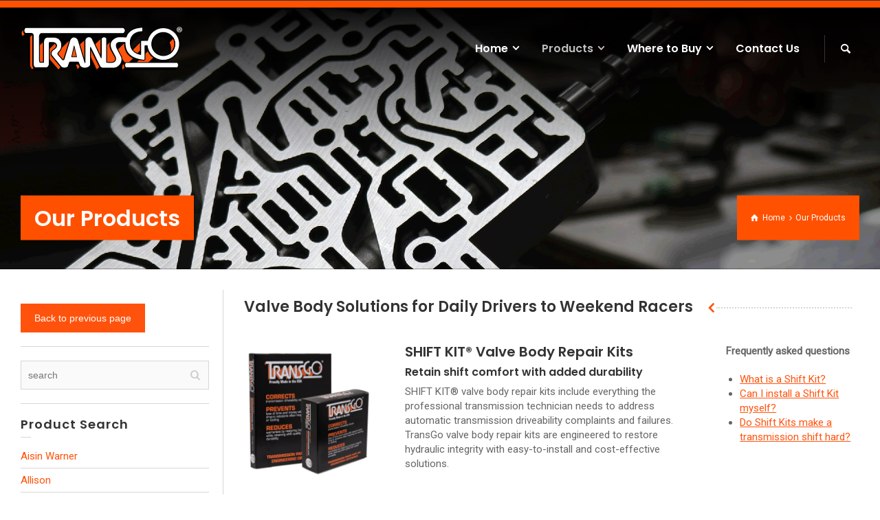

--- FILE ---
content_type: text/html; charset=UTF-8
request_url: https://transgo.com/our-products/
body_size: 16386
content:
<!doctype html>
<html lang="en-US" class="no-js">
<head> 
<meta charset="UTF-8" />  
<meta name="viewport" content="width=device-width, initial-scale=1, maximum-scale=1">
 
<meta name='robots' content='index, follow, max-image-preview:large, max-snippet:-1, max-video-preview:-1' />
	<style>img:is([sizes="auto" i], [sizes^="auto," i]) { contain-intrinsic-size: 3000px 1500px }</style>
	<script type="text/javascript">/*<![CDATA[ */ var html = document.getElementsByTagName("html")[0]; html.className = html.className.replace("no-js", "js"); window.onerror=function(e,f){var body = document.getElementsByTagName("body")[0]; body.className = body.className.replace("rt-loading", ""); var e_file = document.createElement("a");e_file.href = f;console.log( e );console.log( e_file.pathname );}/* ]]>*/</script>

	<!-- This site is optimized with the Yoast SEO plugin v20.12 - https://yoast.com/wordpress/plugins/seo/ -->
	<title>Our Products - TransGo</title>
	<link rel="canonical" href="https://transgo.com/our-products/" />
	<meta property="og:locale" content="en_US" />
	<meta property="og:type" content="article" />
	<meta property="og:title" content="Our Products - TransGo" />
	<meta property="og:url" content="https://transgo.com/our-products/" />
	<meta property="og:site_name" content="TransGo" />
	<meta property="article:publisher" content="https://www.facebook.com/SoCalTransGo" />
	<meta property="article:modified_time" content="2021-12-15T01:26:38+00:00" />
	<meta name="twitter:card" content="summary_large_image" />
	<meta name="twitter:site" content="@transgoshiftkit" />
	<script type="application/ld+json" class="yoast-schema-graph">{"@context":"https://schema.org","@graph":[{"@type":"WebPage","@id":"https://transgo.com/our-products/","url":"https://transgo.com/our-products/","name":"Our Products - TransGo","isPartOf":{"@id":"https://transgo.com/#website"},"datePublished":"2015-02-02T04:30:36+00:00","dateModified":"2021-12-15T01:26:38+00:00","breadcrumb":{"@id":"https://transgo.com/our-products/#breadcrumb"},"inLanguage":"en-US","potentialAction":[{"@type":"ReadAction","target":["https://transgo.com/our-products/"]}]},{"@type":"BreadcrumbList","@id":"https://transgo.com/our-products/#breadcrumb","itemListElement":[{"@type":"ListItem","position":1,"name":"Home","item":"https://transgo.com/"},{"@type":"ListItem","position":2,"name":"Our Products"}]},{"@type":"WebSite","@id":"https://transgo.com/#website","url":"https://transgo.com/","name":"TransGo","description":"","publisher":{"@id":"https://transgo.com/#organization"},"potentialAction":[{"@type":"SearchAction","target":{"@type":"EntryPoint","urlTemplate":"https://transgo.com/?s={search_term_string}"},"query-input":"required name=search_term_string"}],"inLanguage":"en-US"},{"@type":"Organization","@id":"https://transgo.com/#organization","name":"TransGo","url":"https://transgo.com/","logo":{"@type":"ImageObject","inLanguage":"en-US","@id":"https://transgo.com/#/schema/logo/image/","url":"https://files.transgo.com/transgo-logo.png","contentUrl":"https://files.transgo.com/transgo-logo.png","width":235,"height":64,"caption":"TransGo"},"image":{"@id":"https://transgo.com/#/schema/logo/image/"},"sameAs":["https://www.facebook.com/SoCalTransGo","https://twitter.com/transgoshiftkit","https://www.instagram.com/transgoshiftkit","https://www.youtube.com/channel/UCg6v9MzFmq7g3fy7-r9PGIg","https://en.wikipedia.org/wiki/Shift_kit"]}]}</script>
	<!-- / Yoast SEO plugin. -->


<link rel='dns-prefetch' href='//www.google.com' />
<link rel='dns-prefetch' href='//www.googletagmanager.com' />
<link rel='dns-prefetch' href='//cdnjs.cloudflare.com' />
<link rel='dns-prefetch' href='//fonts.googleapis.com' />
<link rel="alternate" type="application/rss+xml" title="TransGo &raquo; Feed" href="https://transgo.com/feed/" />
<link rel="alternate" type="application/rss+xml" title="TransGo &raquo; Comments Feed" href="https://transgo.com/comments/feed/" />
<link rel="alternate" type="application/rss+xml" title="TransGo &raquo; Our Products Comments Feed" href="https://transgo.com/our-products/feed/" />
<script type="text/javascript">
/* <![CDATA[ */
window._wpemojiSettings = {"baseUrl":"https:\/\/s.w.org\/images\/core\/emoji\/16.0.1\/72x72\/","ext":".png","svgUrl":"https:\/\/s.w.org\/images\/core\/emoji\/16.0.1\/svg\/","svgExt":".svg","source":{"concatemoji":"https:\/\/transgo.com\/wp-includes\/js\/wp-emoji-release.min.js?ver=6.8.3"}};
/*! This file is auto-generated */
!function(s,n){var o,i,e;function c(e){try{var t={supportTests:e,timestamp:(new Date).valueOf()};sessionStorage.setItem(o,JSON.stringify(t))}catch(e){}}function p(e,t,n){e.clearRect(0,0,e.canvas.width,e.canvas.height),e.fillText(t,0,0);var t=new Uint32Array(e.getImageData(0,0,e.canvas.width,e.canvas.height).data),a=(e.clearRect(0,0,e.canvas.width,e.canvas.height),e.fillText(n,0,0),new Uint32Array(e.getImageData(0,0,e.canvas.width,e.canvas.height).data));return t.every(function(e,t){return e===a[t]})}function u(e,t){e.clearRect(0,0,e.canvas.width,e.canvas.height),e.fillText(t,0,0);for(var n=e.getImageData(16,16,1,1),a=0;a<n.data.length;a++)if(0!==n.data[a])return!1;return!0}function f(e,t,n,a){switch(t){case"flag":return n(e,"\ud83c\udff3\ufe0f\u200d\u26a7\ufe0f","\ud83c\udff3\ufe0f\u200b\u26a7\ufe0f")?!1:!n(e,"\ud83c\udde8\ud83c\uddf6","\ud83c\udde8\u200b\ud83c\uddf6")&&!n(e,"\ud83c\udff4\udb40\udc67\udb40\udc62\udb40\udc65\udb40\udc6e\udb40\udc67\udb40\udc7f","\ud83c\udff4\u200b\udb40\udc67\u200b\udb40\udc62\u200b\udb40\udc65\u200b\udb40\udc6e\u200b\udb40\udc67\u200b\udb40\udc7f");case"emoji":return!a(e,"\ud83e\udedf")}return!1}function g(e,t,n,a){var r="undefined"!=typeof WorkerGlobalScope&&self instanceof WorkerGlobalScope?new OffscreenCanvas(300,150):s.createElement("canvas"),o=r.getContext("2d",{willReadFrequently:!0}),i=(o.textBaseline="top",o.font="600 32px Arial",{});return e.forEach(function(e){i[e]=t(o,e,n,a)}),i}function t(e){var t=s.createElement("script");t.src=e,t.defer=!0,s.head.appendChild(t)}"undefined"!=typeof Promise&&(o="wpEmojiSettingsSupports",i=["flag","emoji"],n.supports={everything:!0,everythingExceptFlag:!0},e=new Promise(function(e){s.addEventListener("DOMContentLoaded",e,{once:!0})}),new Promise(function(t){var n=function(){try{var e=JSON.parse(sessionStorage.getItem(o));if("object"==typeof e&&"number"==typeof e.timestamp&&(new Date).valueOf()<e.timestamp+604800&&"object"==typeof e.supportTests)return e.supportTests}catch(e){}return null}();if(!n){if("undefined"!=typeof Worker&&"undefined"!=typeof OffscreenCanvas&&"undefined"!=typeof URL&&URL.createObjectURL&&"undefined"!=typeof Blob)try{var e="postMessage("+g.toString()+"("+[JSON.stringify(i),f.toString(),p.toString(),u.toString()].join(",")+"));",a=new Blob([e],{type:"text/javascript"}),r=new Worker(URL.createObjectURL(a),{name:"wpTestEmojiSupports"});return void(r.onmessage=function(e){c(n=e.data),r.terminate(),t(n)})}catch(e){}c(n=g(i,f,p,u))}t(n)}).then(function(e){for(var t in e)n.supports[t]=e[t],n.supports.everything=n.supports.everything&&n.supports[t],"flag"!==t&&(n.supports.everythingExceptFlag=n.supports.everythingExceptFlag&&n.supports[t]);n.supports.everythingExceptFlag=n.supports.everythingExceptFlag&&!n.supports.flag,n.DOMReady=!1,n.readyCallback=function(){n.DOMReady=!0}}).then(function(){return e}).then(function(){var e;n.supports.everything||(n.readyCallback(),(e=n.source||{}).concatemoji?t(e.concatemoji):e.wpemoji&&e.twemoji&&(t(e.twemoji),t(e.wpemoji)))}))}((window,document),window._wpemojiSettings);
/* ]]> */
</script>
<style id='wp-emoji-styles-inline-css' type='text/css'>

	img.wp-smiley, img.emoji {
		display: inline !important;
		border: none !important;
		box-shadow: none !important;
		height: 1em !important;
		width: 1em !important;
		margin: 0 0.07em !important;
		vertical-align: -0.1em !important;
		background: none !important;
		padding: 0 !important;
	}
</style>
<link rel='stylesheet' id='wp-block-library-css' href='https://transgo.com/wp-includes/css/dist/block-library/style.min.css?ver=6.8.3' type='text/css' media='all' />
<style id='classic-theme-styles-inline-css' type='text/css'>
/*! This file is auto-generated */
.wp-block-button__link{color:#fff;background-color:#32373c;border-radius:9999px;box-shadow:none;text-decoration:none;padding:calc(.667em + 2px) calc(1.333em + 2px);font-size:1.125em}.wp-block-file__button{background:#32373c;color:#fff;text-decoration:none}
</style>
<style id='global-styles-inline-css' type='text/css'>
:root{--wp--preset--aspect-ratio--square: 1;--wp--preset--aspect-ratio--4-3: 4/3;--wp--preset--aspect-ratio--3-4: 3/4;--wp--preset--aspect-ratio--3-2: 3/2;--wp--preset--aspect-ratio--2-3: 2/3;--wp--preset--aspect-ratio--16-9: 16/9;--wp--preset--aspect-ratio--9-16: 9/16;--wp--preset--color--black: #000000;--wp--preset--color--cyan-bluish-gray: #abb8c3;--wp--preset--color--white: #ffffff;--wp--preset--color--pale-pink: #f78da7;--wp--preset--color--vivid-red: #cf2e2e;--wp--preset--color--luminous-vivid-orange: #ff6900;--wp--preset--color--luminous-vivid-amber: #fcb900;--wp--preset--color--light-green-cyan: #7bdcb5;--wp--preset--color--vivid-green-cyan: #00d084;--wp--preset--color--pale-cyan-blue: #8ed1fc;--wp--preset--color--vivid-cyan-blue: #0693e3;--wp--preset--color--vivid-purple: #9b51e0;--wp--preset--gradient--vivid-cyan-blue-to-vivid-purple: linear-gradient(135deg,rgba(6,147,227,1) 0%,rgb(155,81,224) 100%);--wp--preset--gradient--light-green-cyan-to-vivid-green-cyan: linear-gradient(135deg,rgb(122,220,180) 0%,rgb(0,208,130) 100%);--wp--preset--gradient--luminous-vivid-amber-to-luminous-vivid-orange: linear-gradient(135deg,rgba(252,185,0,1) 0%,rgba(255,105,0,1) 100%);--wp--preset--gradient--luminous-vivid-orange-to-vivid-red: linear-gradient(135deg,rgba(255,105,0,1) 0%,rgb(207,46,46) 100%);--wp--preset--gradient--very-light-gray-to-cyan-bluish-gray: linear-gradient(135deg,rgb(238,238,238) 0%,rgb(169,184,195) 100%);--wp--preset--gradient--cool-to-warm-spectrum: linear-gradient(135deg,rgb(74,234,220) 0%,rgb(151,120,209) 20%,rgb(207,42,186) 40%,rgb(238,44,130) 60%,rgb(251,105,98) 80%,rgb(254,248,76) 100%);--wp--preset--gradient--blush-light-purple: linear-gradient(135deg,rgb(255,206,236) 0%,rgb(152,150,240) 100%);--wp--preset--gradient--blush-bordeaux: linear-gradient(135deg,rgb(254,205,165) 0%,rgb(254,45,45) 50%,rgb(107,0,62) 100%);--wp--preset--gradient--luminous-dusk: linear-gradient(135deg,rgb(255,203,112) 0%,rgb(199,81,192) 50%,rgb(65,88,208) 100%);--wp--preset--gradient--pale-ocean: linear-gradient(135deg,rgb(255,245,203) 0%,rgb(182,227,212) 50%,rgb(51,167,181) 100%);--wp--preset--gradient--electric-grass: linear-gradient(135deg,rgb(202,248,128) 0%,rgb(113,206,126) 100%);--wp--preset--gradient--midnight: linear-gradient(135deg,rgb(2,3,129) 0%,rgb(40,116,252) 100%);--wp--preset--font-size--small: 13px;--wp--preset--font-size--medium: 20px;--wp--preset--font-size--large: 36px;--wp--preset--font-size--x-large: 42px;--wp--preset--spacing--20: 0.44rem;--wp--preset--spacing--30: 0.67rem;--wp--preset--spacing--40: 1rem;--wp--preset--spacing--50: 1.5rem;--wp--preset--spacing--60: 2.25rem;--wp--preset--spacing--70: 3.38rem;--wp--preset--spacing--80: 5.06rem;--wp--preset--shadow--natural: 6px 6px 9px rgba(0, 0, 0, 0.2);--wp--preset--shadow--deep: 12px 12px 50px rgba(0, 0, 0, 0.4);--wp--preset--shadow--sharp: 6px 6px 0px rgba(0, 0, 0, 0.2);--wp--preset--shadow--outlined: 6px 6px 0px -3px rgba(255, 255, 255, 1), 6px 6px rgba(0, 0, 0, 1);--wp--preset--shadow--crisp: 6px 6px 0px rgba(0, 0, 0, 1);}:where(.is-layout-flex){gap: 0.5em;}:where(.is-layout-grid){gap: 0.5em;}body .is-layout-flex{display: flex;}.is-layout-flex{flex-wrap: wrap;align-items: center;}.is-layout-flex > :is(*, div){margin: 0;}body .is-layout-grid{display: grid;}.is-layout-grid > :is(*, div){margin: 0;}:where(.wp-block-columns.is-layout-flex){gap: 2em;}:where(.wp-block-columns.is-layout-grid){gap: 2em;}:where(.wp-block-post-template.is-layout-flex){gap: 1.25em;}:where(.wp-block-post-template.is-layout-grid){gap: 1.25em;}.has-black-color{color: var(--wp--preset--color--black) !important;}.has-cyan-bluish-gray-color{color: var(--wp--preset--color--cyan-bluish-gray) !important;}.has-white-color{color: var(--wp--preset--color--white) !important;}.has-pale-pink-color{color: var(--wp--preset--color--pale-pink) !important;}.has-vivid-red-color{color: var(--wp--preset--color--vivid-red) !important;}.has-luminous-vivid-orange-color{color: var(--wp--preset--color--luminous-vivid-orange) !important;}.has-luminous-vivid-amber-color{color: var(--wp--preset--color--luminous-vivid-amber) !important;}.has-light-green-cyan-color{color: var(--wp--preset--color--light-green-cyan) !important;}.has-vivid-green-cyan-color{color: var(--wp--preset--color--vivid-green-cyan) !important;}.has-pale-cyan-blue-color{color: var(--wp--preset--color--pale-cyan-blue) !important;}.has-vivid-cyan-blue-color{color: var(--wp--preset--color--vivid-cyan-blue) !important;}.has-vivid-purple-color{color: var(--wp--preset--color--vivid-purple) !important;}.has-black-background-color{background-color: var(--wp--preset--color--black) !important;}.has-cyan-bluish-gray-background-color{background-color: var(--wp--preset--color--cyan-bluish-gray) !important;}.has-white-background-color{background-color: var(--wp--preset--color--white) !important;}.has-pale-pink-background-color{background-color: var(--wp--preset--color--pale-pink) !important;}.has-vivid-red-background-color{background-color: var(--wp--preset--color--vivid-red) !important;}.has-luminous-vivid-orange-background-color{background-color: var(--wp--preset--color--luminous-vivid-orange) !important;}.has-luminous-vivid-amber-background-color{background-color: var(--wp--preset--color--luminous-vivid-amber) !important;}.has-light-green-cyan-background-color{background-color: var(--wp--preset--color--light-green-cyan) !important;}.has-vivid-green-cyan-background-color{background-color: var(--wp--preset--color--vivid-green-cyan) !important;}.has-pale-cyan-blue-background-color{background-color: var(--wp--preset--color--pale-cyan-blue) !important;}.has-vivid-cyan-blue-background-color{background-color: var(--wp--preset--color--vivid-cyan-blue) !important;}.has-vivid-purple-background-color{background-color: var(--wp--preset--color--vivid-purple) !important;}.has-black-border-color{border-color: var(--wp--preset--color--black) !important;}.has-cyan-bluish-gray-border-color{border-color: var(--wp--preset--color--cyan-bluish-gray) !important;}.has-white-border-color{border-color: var(--wp--preset--color--white) !important;}.has-pale-pink-border-color{border-color: var(--wp--preset--color--pale-pink) !important;}.has-vivid-red-border-color{border-color: var(--wp--preset--color--vivid-red) !important;}.has-luminous-vivid-orange-border-color{border-color: var(--wp--preset--color--luminous-vivid-orange) !important;}.has-luminous-vivid-amber-border-color{border-color: var(--wp--preset--color--luminous-vivid-amber) !important;}.has-light-green-cyan-border-color{border-color: var(--wp--preset--color--light-green-cyan) !important;}.has-vivid-green-cyan-border-color{border-color: var(--wp--preset--color--vivid-green-cyan) !important;}.has-pale-cyan-blue-border-color{border-color: var(--wp--preset--color--pale-cyan-blue) !important;}.has-vivid-cyan-blue-border-color{border-color: var(--wp--preset--color--vivid-cyan-blue) !important;}.has-vivid-purple-border-color{border-color: var(--wp--preset--color--vivid-purple) !important;}.has-vivid-cyan-blue-to-vivid-purple-gradient-background{background: var(--wp--preset--gradient--vivid-cyan-blue-to-vivid-purple) !important;}.has-light-green-cyan-to-vivid-green-cyan-gradient-background{background: var(--wp--preset--gradient--light-green-cyan-to-vivid-green-cyan) !important;}.has-luminous-vivid-amber-to-luminous-vivid-orange-gradient-background{background: var(--wp--preset--gradient--luminous-vivid-amber-to-luminous-vivid-orange) !important;}.has-luminous-vivid-orange-to-vivid-red-gradient-background{background: var(--wp--preset--gradient--luminous-vivid-orange-to-vivid-red) !important;}.has-very-light-gray-to-cyan-bluish-gray-gradient-background{background: var(--wp--preset--gradient--very-light-gray-to-cyan-bluish-gray) !important;}.has-cool-to-warm-spectrum-gradient-background{background: var(--wp--preset--gradient--cool-to-warm-spectrum) !important;}.has-blush-light-purple-gradient-background{background: var(--wp--preset--gradient--blush-light-purple) !important;}.has-blush-bordeaux-gradient-background{background: var(--wp--preset--gradient--blush-bordeaux) !important;}.has-luminous-dusk-gradient-background{background: var(--wp--preset--gradient--luminous-dusk) !important;}.has-pale-ocean-gradient-background{background: var(--wp--preset--gradient--pale-ocean) !important;}.has-electric-grass-gradient-background{background: var(--wp--preset--gradient--electric-grass) !important;}.has-midnight-gradient-background{background: var(--wp--preset--gradient--midnight) !important;}.has-small-font-size{font-size: var(--wp--preset--font-size--small) !important;}.has-medium-font-size{font-size: var(--wp--preset--font-size--medium) !important;}.has-large-font-size{font-size: var(--wp--preset--font-size--large) !important;}.has-x-large-font-size{font-size: var(--wp--preset--font-size--x-large) !important;}
:where(.wp-block-post-template.is-layout-flex){gap: 1.25em;}:where(.wp-block-post-template.is-layout-grid){gap: 1.25em;}
:where(.wp-block-columns.is-layout-flex){gap: 2em;}:where(.wp-block-columns.is-layout-grid){gap: 2em;}
:root :where(.wp-block-pullquote){font-size: 1.5em;line-height: 1.6;}
</style>
<link rel='stylesheet' id='ctct_form_styles-css' href='https://transgo.com/wp-content/plugins/constant-contact-forms/assets/css/style.css?ver=2.5.0' type='text/css' media='all' />
<link rel='stylesheet' id='slick-carousel-css-css' href='https://transgo.com/wp-content/plugins/fbt-carousel-wpbakery/assets/slick/slick.css?ver=1.8.1' type='text/css' media='all' />
<link rel='stylesheet' id='slick-theme-css-css' href='https://transgo.com/wp-content/plugins/fbt-carousel-wpbakery/assets/slick/slick-theme.css?ver=1.8.1' type='text/css' media='all' />
<link rel='stylesheet' id='fbt-carousel-css-css' href='https://transgo.com/wp-content/plugins/fbt-carousel-wpbakery/assets/css/fbt-carousel.css?ver=1.0' type='text/css' media='all' />
<link rel='stylesheet' id='font-awesome-css' href='https://cdnjs.cloudflare.com/ajax/libs/font-awesome/5.15.3/css/all.min.css?ver=6.8.3' type='text/css' media='all' />
<link rel='stylesheet' id='wpsl-styles-css' href='https://transgo.com/wp-content/plugins/wp-store-locator/css/styles.min.css?ver=2.2.240' type='text/css' media='all' />
<link rel='stylesheet' id='bootstrap-css' href='https://transgo.com/wp-content/themes/rttheme19/css/layout3/bootstrap.css?ver=2.14' type='text/css' media='all' />
<link rel='stylesheet' id='theme-style-all-css' href='https://transgo.com/wp-content/themes/rttheme19/css/layout3/style.css?ver=2.14' type='text/css' media='all' />
<link rel='stylesheet' id='mediaelement-skin-css' href='https://transgo.com/wp-content/themes/rttheme19/css/mejs-skin.css?ver=2.14' type='text/css' media='all' />
<link rel='stylesheet' id='fontello-css' href='https://transgo.com/wp-content/themes/rttheme19/css/fontello/css/fontello.css?ver=2.14' type='text/css' media='all' />
<link rel='stylesheet' id='jquery-owl-carousel-css' href='https://transgo.com/wp-content/themes/rttheme19/css/owl-carousel.css?ver=2.14' type='text/css' media='all' />
<link rel='stylesheet' id='lightgallery-css' href='https://transgo.com/wp-content/themes/rttheme19/css/lightbox/lightgallery.min.css?ver=2.14' type='text/css' media='all' />
<!--[if IE 9]>
<link rel='stylesheet' id='theme-ie9-css' href='https://transgo.com/wp-content/themes/rttheme19/css/ie9.css?ver=2.14' type='text/css' media='all' />
<![endif]-->
<link rel='stylesheet' id='tablepress-default-css' href='https://transgo.com/wp-content/tablepress-combined.min.css?ver=6' type='text/css' media='all' />
<link rel='stylesheet' id='js_composer_front-css' href='https://transgo.com/wp-content/plugins/js_composer/assets/css/js_composer.min.css?ver=7.4' type='text/css' media='all' />
<link rel='stylesheet' id='theme-style-css' href='https://transgo.com/wp-content/themes/transgo/style.css?ver=6.8.3' type='text/css' media='all' />
<link rel='stylesheet' id='theme-dynamic-css' href='https://transgo.com/wp-content/uploads/rttheme19/dynamic-style-7.css?ver=250612033633' type='text/css' media='all' />
<link rel='stylesheet' id='rt-google-fonts-css' href='//fonts.googleapis.com/css?family=Poppins%3A600%7CRoboto%3Aregular&#038;subset=latin&#038;ver=1.0.0' type='text/css' media='all' />
<script type="text/javascript" src="https://transgo.com/wp-includes/js/jquery/jquery.min.js?ver=3.7.1" id="jquery-core-js"></script>
<script type="text/javascript" src="https://transgo.com/wp-includes/js/jquery/jquery-migrate.min.js?ver=3.4.1" id="jquery-migrate-js"></script>
<script type="text/javascript" src="https://transgo.com/wp-content/plugins/revslider/public/assets/js/rbtools.min.js?ver=6.6.18" async id="tp-tools-js"></script>
<script type="text/javascript" src="https://transgo.com/wp-content/plugins/revslider/public/assets/js/rs6.min.js?ver=6.6.18" async id="revmin-js"></script>
<script type="text/javascript" src="https://transgo.com/wp-content/themes/rttheme19/js/pace.js?ver=2.14" id="pace-js"></script>
<script type="text/javascript" src="https://transgo.com/wp-content/themes/rttheme19/js/modernizr.min.js?ver=2.14" id="modernizr-js"></script>

<!-- Google Analytics snippet added by Site Kit -->
<script type="text/javascript" src="https://www.googletagmanager.com/gtag/js?id=UA-181456256-1" id="google_gtagjs-js" async></script>
<script type="text/javascript" id="google_gtagjs-js-after">
/* <![CDATA[ */
window.dataLayer = window.dataLayer || [];function gtag(){dataLayer.push(arguments);}
gtag('set', 'linker', {"domains":["transgo.com"]} );
gtag("js", new Date());
gtag("set", "developer_id.dZTNiMT", true);
gtag("config", "UA-181456256-1", {"anonymize_ip":true});
/* ]]> */
</script>

<!-- End Google Analytics snippet added by Site Kit -->
<script></script><link rel="https://api.w.org/" href="https://transgo.com/wp-json/" /><link rel="alternate" title="JSON" type="application/json" href="https://transgo.com/wp-json/wp/v2/pages/7" /><link rel="EditURI" type="application/rsd+xml" title="RSD" href="https://transgo.com/xmlrpc.php?rsd" />
<link rel='shortlink' href='https://transgo.com/?p=7' />
<link rel="alternate" title="oEmbed (JSON)" type="application/json+oembed" href="https://transgo.com/wp-json/oembed/1.0/embed?url=https%3A%2F%2Ftransgo.com%2Four-products%2F" />
<link rel="alternate" title="oEmbed (XML)" type="text/xml+oembed" href="https://transgo.com/wp-json/oembed/1.0/embed?url=https%3A%2F%2Ftransgo.com%2Four-products%2F&#038;format=xml" />
<meta name="generator" content="Site Kit by Google 1.106.0" /><!-- Global site tag (gtag.js) - Google Analytics -->
<script async src="https://www.googletagmanager.com/gtag/js?id=G-YX0RMWWQJC"></script>
<script>
  window.dataLayer = window.dataLayer || [];
  function gtag(){dataLayer.push(arguments);}
  gtag('js', new Date());

  gtag('config', 'G-YX0RMWWQJC');
</script><script type="text/javascript">
	window._se_plugin_version = '8.1.9';
</script>

<!--[if lt IE 9]><script src="https://transgo.com/wp-content/themes/rttheme19/js/html5shiv.min.js"></script><![endif]-->
<!--[if gte IE 9]> <style type="text/css"> .gradient { filter: none; } </style> <![endif]-->

<!--Child Theme:Yes Theme Version:2.14 Plugin Version:2.11-->
<meta name="generator" content="Powered by WPBakery Page Builder - drag and drop page builder for WordPress."/>
<meta name="generator" content="Powered by Slider Revolution 6.6.18 - responsive, Mobile-Friendly Slider Plugin for WordPress with comfortable drag and drop interface." />
<link rel="icon" href="https://files.transgo.com/favicon.ico" sizes="32x32" />
<link rel="icon" href="https://files.transgo.com/favicon.ico" sizes="192x192" />
<link rel="apple-touch-icon" href="https://files.transgo.com/favicon.ico" />
<meta name="msapplication-TileImage" content="https://files.transgo.com/favicon.ico" />
<script>function setREVStartSize(e){
			//window.requestAnimationFrame(function() {
				window.RSIW = window.RSIW===undefined ? window.innerWidth : window.RSIW;
				window.RSIH = window.RSIH===undefined ? window.innerHeight : window.RSIH;
				try {
					var pw = document.getElementById(e.c).parentNode.offsetWidth,
						newh;
					pw = pw===0 || isNaN(pw) || (e.l=="fullwidth" || e.layout=="fullwidth") ? window.RSIW : pw;
					e.tabw = e.tabw===undefined ? 0 : parseInt(e.tabw);
					e.thumbw = e.thumbw===undefined ? 0 : parseInt(e.thumbw);
					e.tabh = e.tabh===undefined ? 0 : parseInt(e.tabh);
					e.thumbh = e.thumbh===undefined ? 0 : parseInt(e.thumbh);
					e.tabhide = e.tabhide===undefined ? 0 : parseInt(e.tabhide);
					e.thumbhide = e.thumbhide===undefined ? 0 : parseInt(e.thumbhide);
					e.mh = e.mh===undefined || e.mh=="" || e.mh==="auto" ? 0 : parseInt(e.mh,0);
					if(e.layout==="fullscreen" || e.l==="fullscreen")
						newh = Math.max(e.mh,window.RSIH);
					else{
						e.gw = Array.isArray(e.gw) ? e.gw : [e.gw];
						for (var i in e.rl) if (e.gw[i]===undefined || e.gw[i]===0) e.gw[i] = e.gw[i-1];
						e.gh = e.el===undefined || e.el==="" || (Array.isArray(e.el) && e.el.length==0)? e.gh : e.el;
						e.gh = Array.isArray(e.gh) ? e.gh : [e.gh];
						for (var i in e.rl) if (e.gh[i]===undefined || e.gh[i]===0) e.gh[i] = e.gh[i-1];
											
						var nl = new Array(e.rl.length),
							ix = 0,
							sl;
						e.tabw = e.tabhide>=pw ? 0 : e.tabw;
						e.thumbw = e.thumbhide>=pw ? 0 : e.thumbw;
						e.tabh = e.tabhide>=pw ? 0 : e.tabh;
						e.thumbh = e.thumbhide>=pw ? 0 : e.thumbh;
						for (var i in e.rl) nl[i] = e.rl[i]<window.RSIW ? 0 : e.rl[i];
						sl = nl[0];
						for (var i in nl) if (sl>nl[i] && nl[i]>0) { sl = nl[i]; ix=i;}
						var m = pw>(e.gw[ix]+e.tabw+e.thumbw) ? 1 : (pw-(e.tabw+e.thumbw)) / (e.gw[ix]);
						newh =  (e.gh[ix] * m) + (e.tabh + e.thumbh);
					}
					var el = document.getElementById(e.c);
					if (el!==null && el) el.style.height = newh+"px";
					el = document.getElementById(e.c+"_wrapper");
					if (el!==null && el) {
						el.style.height = newh+"px";
						el.style.display = "block";
					}
				} catch(e){
					console.log("Failure at Presize of Slider:" + e)
				}
			//});
		  };</script>
		<style type="text/css" id="wp-custom-css">
			.page-id-9447 .cat-item-48 > ul{
    display:block;
}
 
.page-id-9447 .cat-item-48 > span:before{
    content: "-";
}
 
 
/*Ford*/
.page-id-9229 .cat-item-62 > ul{
    display:block;
}
 
.page-id-9229 .cat-item-62 > span:before{
    content: "-";
}
 
/*GM*/
.page-id-10049 .cat-item-132 > ul{
    display:block;
}
 
.page-id-10049 .cat-item-132 > span:before{
    content: "-";
}

/* WPforms fix*/
.wpforms-field label{
    text-align:left !important;
}
		</style>
		<noscript><style> .wpb_animate_when_almost_visible { opacity: 1; }</style></noscript></head>
<body class="wp-singular page-template-default page page-id-7 wp-embed-responsive wp-theme-rttheme19 wp-child-theme-transgo ctct-rttheme19 rt-loading  layout3 overlapped-header wpb-js-composer js-comp-ver-7.4 vc_responsive">

		<!-- loader -->
		<div id="loader-wrapper"><div id="loader"></div></div>
		<!-- / #loader -->
		
<!-- background wrapper -->
<div id="container">   
 
		
	<div class="rt-top-bar fullwidth">
	<div class="top-bar-inner fullwidth">
		<div class="top-bar-left">
					</div>
		<div class="top-bar-right">
					</div>
	</div>
</div>
 

				

	<header class="top-header fullwidth sticky">

				

		<div class="header-elements default">
		
			<!-- mobile menu button -->
			<div class="mobile-menu-button"><span></span><span></span><span></span></div>

			
			<!-- logo -->
			<div id="logo" class="site-logo">
				 <a href="https://transgo.com" title="TransGo"><img src="https://files.transgo.com/transgo-logo-svg.svg" alt="TransGo" width="1" height="1" class="main_logo" /></a> 			</div><!-- / end #logo -->


			<div class="header-right">
				<nav class="main-navigation"><ul id="navigation" class="menu"><li id='menu-item-2925' data-depth='0' class="menu-item menu-item-type-post_type menu-item-object-page menu-item-home menu-item-has-children"><a  href="https://transgo.com/"><span>Home</span></a> 
<ul class="sub-menu">
<li id='menu-item-2905' data-depth='1' class="menu-item menu-item-type-post_type menu-item-object-page menu-item-has-children"><a  href="https://transgo.com/about-us/">About Us</a> 
	<ul class="sub-menu">
<li id='menu-item-8744' data-depth='2' class="menu-item menu-item-type-post_type menu-item-object-page"><a  href="https://transgo.com/our-team/">Our Team</a> </li>
<li id='menu-item-8743' data-depth='2' class="menu-item menu-item-type-post_type menu-item-object-page"><a  href="https://transgo.com/the-transgo-difference/">The TransGo Difference</a> </li>
<li id='menu-item-8745' data-depth='2' class="menu-item menu-item-type-post_type menu-item-object-page"><a  href="https://transgo.com/research-associate-program/">Research Associate Program</a> </li>
<li id='menu-item-8746' data-depth='2' class="menu-item menu-item-type-post_type menu-item-object-page"><a  href="https://transgo.com/tech-library/">Tech Library</a> </li>
	</ul>
</li>
</ul>
</li>
<li id='menu-item-2908' data-col-size='4' data-depth='0' class="multicolumn-4 menu-item menu-item-type-post_type menu-item-object-page current-menu-item page_item page-item-7 current_page_item menu-item-has-children multicolumn"><a  href="https://transgo.com/our-products/"><span>Products</span></a> 
<ul class="sub-menu">
<li id='menu-item-9605' data-depth='1' class="menu-item menu-item-type-custom menu-item-object-custom menu-item-has-children"><a  href="#">Quick Menu 6 Speed +</a> 
	<ul class="sub-menu">
<li id='menu-item-9613' data-depth='2' class="menu-item menu-item-type-taxonomy menu-item-object-product_categories has-sub-title"><a  href="https://transgo.com/products/62te/">62TE<sub>Front wheel drive</sub></a> </li>
<li id='menu-item-11142' data-depth='2' class="menu-item menu-item-type-taxonomy menu-item-object-product_categories"><a  href="https://transgo.com/products/45rfe-545rfe-66rfe-68rfe/">45RFE, 545RFE, 66RFE, 68RFE</a> </li>
<li id='menu-item-9609' data-depth='2' class="menu-item menu-item-type-taxonomy menu-item-object-product_categories has-sub-title"><a  href="https://transgo.com/products/fwd-6spd-6f35/">6F35<sub>Front wheel drive</sub></a> </li>
<li id='menu-item-9610' data-depth='2' class="menu-item menu-item-type-taxonomy menu-item-object-product_categories has-sub-title"><a  href="https://transgo.com/products/fwd-6spd-6f50/">6F50<sub>Front wheel drive</sub></a> </li>
<li id='menu-item-9611' data-depth='2' class="menu-item menu-item-type-taxonomy menu-item-object-product_categories has-sub-title"><a  href="https://transgo.com/products/rwd-6spd-6r60-6r80/">6R60, 6R75, 6R80, 6R100<sub>Rear wheel drive</sub></a> </li>
<li id='menu-item-9606' data-depth='2' class="menu-item menu-item-type-taxonomy menu-item-object-product_categories has-sub-title"><a  href="https://transgo.com/products/6l45-6l50-6l80-6l90/">6L45, 6L50, 6L80, 6L90<sub>Rear wheel drive</sub></a> </li>
<li id='menu-item-9607' data-depth='2' class="menu-item menu-item-type-taxonomy menu-item-object-product_categories has-sub-title"><a  href="https://transgo.com/products/6t30-6t40-6t45/">6T30, 6T40, 6T45<sub>Front wheel drive</sub></a> </li>
<li id='menu-item-9608' data-depth='2' class="menu-item menu-item-type-taxonomy menu-item-object-product_categories has-sub-title"><a  href="https://transgo.com/products/6t70-6t75/">6T70, 6T75, 6T80<sub>Front wheel drive</sub></a> </li>
<li id='menu-item-9614' data-depth='2' class="menu-item menu-item-type-taxonomy menu-item-object-product_categories has-sub-title"><a  href="https://transgo.com/products/a750e/">A750, A760, A761, AB60, A960<sub>Rear wheel drive</sub></a> </li>
<li id='menu-item-9615' data-depth='2' class="menu-item menu-item-type-taxonomy menu-item-object-product_categories has-sub-title"><a  href="https://transgo.com/products/u660e/">U660<sub>Front wheel drive</sub></a> </li>
<li id='menu-item-9616' data-depth='2' class="menu-item menu-item-type-taxonomy menu-item-object-product_categories has-sub-title"><a  href="https://transgo.com/products/u760e/">U760<sub>Front wheel drive</sub></a> </li>
	</ul>
</li>
<li id='menu-item-6401' data-depth='1' class="menu-item menu-item-type-custom menu-item-object-custom menu-item-has-children"><a  href="#">American</a> 
	<ul class="sub-menu">
<li id='menu-item-10103' data-depth='2' class="menu-item menu-item-type-post_type menu-item-object-page"><a  href="https://transgo.com/chrysler/">Chrysler</a> </li>
<li id='menu-item-10104' data-depth='2' class="menu-item menu-item-type-post_type menu-item-object-page"><a  href="https://transgo.com/ford/">Ford</a> </li>
<li id='menu-item-12481' data-depth='2' class="menu-item menu-item-type-post_type menu-item-object-page"><a  href="https://transgo.com/general-motors/">General Motors</a> </li>
<li id='menu-item-6400' data-depth='2' class="menu-item menu-item-type-taxonomy menu-item-object-product_categories"><a  href="https://transgo.com/products/allison/">Allison</a> </li>
<li id='menu-item-6055' data-depth='2' class="menu-item menu-item-type-taxonomy menu-item-object-product_categories"><a  href="https://transgo.com/products/saturn/">Saturn</a> </li>
	</ul>
</li>
<li id='menu-item-6402' data-depth='1' class="menu-item menu-item-type-custom menu-item-object-custom menu-item-has-children"><a  href="#">European</a> 
	<ul class="sub-menu">
<li id='menu-item-6404' data-depth='2' class="menu-item menu-item-type-taxonomy menu-item-object-product_categories"><a  href="https://transgo.com/products/mercedes/">Mercedes</a> </li>
<li id='menu-item-4638' data-depth='2' class="menu-item menu-item-type-taxonomy menu-item-object-product_categories"><a  href="https://transgo.com/products/volkswagen-audi/">Volkswagen, Audi</a> </li>
<li id='menu-item-4640' data-depth='2' class="menu-item menu-item-type-taxonomy menu-item-object-product_categories"><a  href="https://transgo.com/products/zf/">ZF</a> </li>
	</ul>
</li>
<li id='menu-item-6403' data-depth='1' class="menu-item menu-item-type-custom menu-item-object-custom menu-item-has-children"><a  href="#">Asian</a> 
	<ul class="sub-menu">
<li id='menu-item-6399' data-depth='2' class="menu-item menu-item-type-taxonomy menu-item-object-product_categories"><a  href="https://transgo.com/products/aisin-warner/">Aisin Warner</a> </li>
<li id='menu-item-4644' data-depth='2' class="menu-item menu-item-type-taxonomy menu-item-object-product_categories"><a  href="https://transgo.com/products/honda-acura/">Honda, Acura</a> </li>
<li id='menu-item-6056' data-depth='2' class="menu-item menu-item-type-taxonomy menu-item-object-product_categories"><a  href="https://transgo.com/products/hyundai-kia/">Hyundai, Kia</a> </li>
<li id='menu-item-4645' data-depth='2' class="menu-item menu-item-type-taxonomy menu-item-object-product_categories"><a  href="https://transgo.com/products/jatco/">Jatco CVT</a> </li>
<li id='menu-item-5130' data-depth='2' class="menu-item menu-item-type-taxonomy menu-item-object-product_categories"><a  href="https://transgo.com/products/mazda/">Mazda</a> </li>
<li id='menu-item-4646' data-depth='2' class="menu-item menu-item-type-taxonomy menu-item-object-product_categories"><a  href="https://transgo.com/products/mitsubishi/">Mitsubishi</a> </li>
<li id='menu-item-7597' data-depth='2' class="menu-item menu-item-type-taxonomy menu-item-object-product_categories"><a  href="https://transgo.com/products/nissan/">Nissan</a> </li>
<li id='menu-item-4647' data-depth='2' class="menu-item menu-item-type-taxonomy menu-item-object-product_categories"><a  href="https://transgo.com/products/subaru/">Subaru</a> </li>
<li id='menu-item-4648' data-depth='2' class="menu-item menu-item-type-taxonomy menu-item-object-product_categories"><a  href="https://transgo.com/products/toyota/">Toyota</a> </li>
	</ul>
</li>
</ul>
</li>
<li id='menu-item-3064' data-depth='0' class="menu-item menu-item-type-post_type menu-item-object-page menu-item-has-children"><a  href="https://transgo.com/distributors/"><span>Where to Buy</span></a> 
<ul class="sub-menu">
<li id='menu-item-13604' data-depth='1' class="menu-item menu-item-type-post_type menu-item-object-page"><a  href="https://transgo.com/distributors/">Authorized Distributors</a> </li>
<li id='menu-item-13603' data-depth='1' class="menu-item menu-item-type-post_type menu-item-object-page"><a  href="https://transgo.com/avoid-counterfeits/">Avoid Counterfeits</a> </li>
</ul>
</li>
<li id='menu-item-2907' data-depth='0' class="menu-item menu-item-type-post_type menu-item-object-page"><a  href="https://transgo.com/contact-us/"><span>Contact Us</span></a> </li>
</ul></nav>			<div id="tools">
				<ul>
					<li><a href="#" class="rt-search-button" title="Search"><span class="icon-search"></span></a></li>
				</ul>
			</div><!-- / end .nav-buttons -->
					</div><!-- / end .header-right -->


					<!-- mobile menu -->
		<div class="mobile-nav">
				<!-- navigation holder -->
				<nav>
					<ul id="mobile-navigation" class="mobile-navigation-menu"><li id='mobile-menu-item-2925' data-depth='0' class="menu-item menu-item-type-post_type menu-item-object-page menu-item-home menu-item-has-children"><a  href="https://transgo.com/"><span>Home</span></a> 
<ul class="sub-menu">
<li id='mobile-menu-item-2905' data-depth='1' class="menu-item menu-item-type-post_type menu-item-object-page menu-item-has-children"><a  href="https://transgo.com/about-us/">About Us</a> 
	<ul class="sub-menu">
<li id='mobile-menu-item-8744' data-depth='2' class="menu-item menu-item-type-post_type menu-item-object-page"><a  href="https://transgo.com/our-team/">Our Team</a> </li>
<li id='mobile-menu-item-8743' data-depth='2' class="menu-item menu-item-type-post_type menu-item-object-page"><a  href="https://transgo.com/the-transgo-difference/">The TransGo Difference</a> </li>
<li id='mobile-menu-item-8745' data-depth='2' class="menu-item menu-item-type-post_type menu-item-object-page"><a  href="https://transgo.com/research-associate-program/">Research Associate Program</a> </li>
<li id='mobile-menu-item-8746' data-depth='2' class="menu-item menu-item-type-post_type menu-item-object-page"><a  href="https://transgo.com/tech-library/">Tech Library</a> </li>
	</ul>
</li>
</ul>
</li>
<li id='mobile-menu-item-2908' data-col-size='4' data-depth='0' class="multicolumn-4 menu-item menu-item-type-post_type menu-item-object-page current-menu-item page_item page-item-7 current_page_item menu-item-has-children multicolumn"><a  href="https://transgo.com/our-products/"><span>Products</span></a> 
<ul class="sub-menu">
<li id='mobile-menu-item-9605' data-depth='1' class="menu-item menu-item-type-custom menu-item-object-custom menu-item-has-children"><a  href="#">Quick Menu 6 Speed +</a> 
	<ul class="sub-menu">
<li id='mobile-menu-item-9613' data-depth='2' class="menu-item menu-item-type-taxonomy menu-item-object-product_categories has-sub-title"><a  href="https://transgo.com/products/62te/">62TE<sub>Front wheel drive</sub></a> </li>
<li id='mobile-menu-item-11142' data-depth='2' class="menu-item menu-item-type-taxonomy menu-item-object-product_categories"><a  href="https://transgo.com/products/45rfe-545rfe-66rfe-68rfe/">45RFE, 545RFE, 66RFE, 68RFE</a> </li>
<li id='mobile-menu-item-9609' data-depth='2' class="menu-item menu-item-type-taxonomy menu-item-object-product_categories has-sub-title"><a  href="https://transgo.com/products/fwd-6spd-6f35/">6F35<sub>Front wheel drive</sub></a> </li>
<li id='mobile-menu-item-9610' data-depth='2' class="menu-item menu-item-type-taxonomy menu-item-object-product_categories has-sub-title"><a  href="https://transgo.com/products/fwd-6spd-6f50/">6F50<sub>Front wheel drive</sub></a> </li>
<li id='mobile-menu-item-9611' data-depth='2' class="menu-item menu-item-type-taxonomy menu-item-object-product_categories has-sub-title"><a  href="https://transgo.com/products/rwd-6spd-6r60-6r80/">6R60, 6R75, 6R80, 6R100<sub>Rear wheel drive</sub></a> </li>
<li id='mobile-menu-item-9606' data-depth='2' class="menu-item menu-item-type-taxonomy menu-item-object-product_categories has-sub-title"><a  href="https://transgo.com/products/6l45-6l50-6l80-6l90/">6L45, 6L50, 6L80, 6L90<sub>Rear wheel drive</sub></a> </li>
<li id='mobile-menu-item-9607' data-depth='2' class="menu-item menu-item-type-taxonomy menu-item-object-product_categories has-sub-title"><a  href="https://transgo.com/products/6t30-6t40-6t45/">6T30, 6T40, 6T45<sub>Front wheel drive</sub></a> </li>
<li id='mobile-menu-item-9608' data-depth='2' class="menu-item menu-item-type-taxonomy menu-item-object-product_categories has-sub-title"><a  href="https://transgo.com/products/6t70-6t75/">6T70, 6T75, 6T80<sub>Front wheel drive</sub></a> </li>
<li id='mobile-menu-item-9614' data-depth='2' class="menu-item menu-item-type-taxonomy menu-item-object-product_categories has-sub-title"><a  href="https://transgo.com/products/a750e/">A750, A760, A761, AB60, A960<sub>Rear wheel drive</sub></a> </li>
<li id='mobile-menu-item-9615' data-depth='2' class="menu-item menu-item-type-taxonomy menu-item-object-product_categories has-sub-title"><a  href="https://transgo.com/products/u660e/">U660<sub>Front wheel drive</sub></a> </li>
<li id='mobile-menu-item-9616' data-depth='2' class="menu-item menu-item-type-taxonomy menu-item-object-product_categories has-sub-title"><a  href="https://transgo.com/products/u760e/">U760<sub>Front wheel drive</sub></a> </li>
	</ul>
</li>
<li id='mobile-menu-item-6401' data-depth='1' class="menu-item menu-item-type-custom menu-item-object-custom menu-item-has-children"><a  href="#">American</a> 
	<ul class="sub-menu">
<li id='mobile-menu-item-10103' data-depth='2' class="menu-item menu-item-type-post_type menu-item-object-page"><a  href="https://transgo.com/chrysler/">Chrysler</a> </li>
<li id='mobile-menu-item-10104' data-depth='2' class="menu-item menu-item-type-post_type menu-item-object-page"><a  href="https://transgo.com/ford/">Ford</a> </li>
<li id='mobile-menu-item-12481' data-depth='2' class="menu-item menu-item-type-post_type menu-item-object-page"><a  href="https://transgo.com/general-motors/">General Motors</a> </li>
<li id='mobile-menu-item-6400' data-depth='2' class="menu-item menu-item-type-taxonomy menu-item-object-product_categories"><a  href="https://transgo.com/products/allison/">Allison</a> </li>
<li id='mobile-menu-item-6055' data-depth='2' class="menu-item menu-item-type-taxonomy menu-item-object-product_categories"><a  href="https://transgo.com/products/saturn/">Saturn</a> </li>
	</ul>
</li>
<li id='mobile-menu-item-6402' data-depth='1' class="menu-item menu-item-type-custom menu-item-object-custom menu-item-has-children"><a  href="#">European</a> 
	<ul class="sub-menu">
<li id='mobile-menu-item-6404' data-depth='2' class="menu-item menu-item-type-taxonomy menu-item-object-product_categories"><a  href="https://transgo.com/products/mercedes/">Mercedes</a> </li>
<li id='mobile-menu-item-4638' data-depth='2' class="menu-item menu-item-type-taxonomy menu-item-object-product_categories"><a  href="https://transgo.com/products/volkswagen-audi/">Volkswagen, Audi</a> </li>
<li id='mobile-menu-item-4640' data-depth='2' class="menu-item menu-item-type-taxonomy menu-item-object-product_categories"><a  href="https://transgo.com/products/zf/">ZF</a> </li>
	</ul>
</li>
<li id='mobile-menu-item-6403' data-depth='1' class="menu-item menu-item-type-custom menu-item-object-custom menu-item-has-children"><a  href="#">Asian</a> 
	<ul class="sub-menu">
<li id='mobile-menu-item-6399' data-depth='2' class="menu-item menu-item-type-taxonomy menu-item-object-product_categories"><a  href="https://transgo.com/products/aisin-warner/">Aisin Warner</a> </li>
<li id='mobile-menu-item-4644' data-depth='2' class="menu-item menu-item-type-taxonomy menu-item-object-product_categories"><a  href="https://transgo.com/products/honda-acura/">Honda, Acura</a> </li>
<li id='mobile-menu-item-6056' data-depth='2' class="menu-item menu-item-type-taxonomy menu-item-object-product_categories"><a  href="https://transgo.com/products/hyundai-kia/">Hyundai, Kia</a> </li>
<li id='mobile-menu-item-4645' data-depth='2' class="menu-item menu-item-type-taxonomy menu-item-object-product_categories"><a  href="https://transgo.com/products/jatco/">Jatco CVT</a> </li>
<li id='mobile-menu-item-5130' data-depth='2' class="menu-item menu-item-type-taxonomy menu-item-object-product_categories"><a  href="https://transgo.com/products/mazda/">Mazda</a> </li>
<li id='mobile-menu-item-4646' data-depth='2' class="menu-item menu-item-type-taxonomy menu-item-object-product_categories"><a  href="https://transgo.com/products/mitsubishi/">Mitsubishi</a> </li>
<li id='mobile-menu-item-7597' data-depth='2' class="menu-item menu-item-type-taxonomy menu-item-object-product_categories"><a  href="https://transgo.com/products/nissan/">Nissan</a> </li>
<li id='mobile-menu-item-4647' data-depth='2' class="menu-item menu-item-type-taxonomy menu-item-object-product_categories"><a  href="https://transgo.com/products/subaru/">Subaru</a> </li>
<li id='mobile-menu-item-4648' data-depth='2' class="menu-item menu-item-type-taxonomy menu-item-object-product_categories"><a  href="https://transgo.com/products/toyota/">Toyota</a> </li>
	</ul>
</li>
</ul>
</li>
<li id='mobile-menu-item-3064' data-depth='0' class="menu-item menu-item-type-post_type menu-item-object-page menu-item-has-children"><a  href="https://transgo.com/distributors/"><span>Where to Buy</span></a> 
<ul class="sub-menu">
<li id='mobile-menu-item-13604' data-depth='1' class="menu-item menu-item-type-post_type menu-item-object-page"><a  href="https://transgo.com/distributors/">Authorized Distributors</a> </li>
<li id='mobile-menu-item-13603' data-depth='1' class="menu-item menu-item-type-post_type menu-item-object-page"><a  href="https://transgo.com/avoid-counterfeits/">Avoid Counterfeits</a> </li>
</ul>
</li>
<li id='mobile-menu-item-2907' data-depth='0' class="menu-item menu-item-type-post_type menu-item-object-page"><a  href="https://transgo.com/contact-us/"><span>Contact Us</span></a> </li>
</ul>				</nav>
		</div>
		
		</div>
	</header>


	<!-- main contents -->
	<div id="main_content">

	
<div class="content_row row sub_page_header fullwidth default-style" style="position:relative;overflow:hidden;">
	<div class="rt-parallax-background" data-rt-parallax-direction="-1" data-rt-parallax-effect="vertical" style="background-image: url(https://transgo.com/wp-content/uploads/2019/01/transgo_masthead_3000.png);background-repeat: no-repeat;background-size: cover;background-position: center top;background-color: #000000;width:100%;height:100%;top:0;"></div>
	<div class="content_row_wrapper  default" ><div class="col col-sm-12"><div class="breadcrumb"><ol itemscope itemtype="https://schema.org/BreadcrumbList">
<li itemprop="itemListElement" itemscope itemtype="https://schema.org/ListItem">
<a itemprop="item" typeof="WebPage" class="icon-home" href="https://transgo.com"><span itemprop="name">Home</span></a>
<meta itemprop="position" content="1"></li>
 <span class="icon-angle-right"></span> <li itemprop="itemListElement" itemscope itemtype="https://schema.org/ListItem">
<span itemprop="name">Our Products</span>
<meta itemprop="position" content="2"></li>
</ol>
</div><section class="page-title"><h1>Our Products</h1></section></div></div>
</div>

	
	 
	 

						
			
			<div  class="content_row default-style no-composer  fullwidth"><div class="content_row_wrapper clearfix "><div class="col col-sm-12 col-xs-12 ">
						<div class="row fixed_heights">
						<div class="col col-sm-9 col-xs-12 content right">
 					

							
				
				<div  class="content_row row vc_row wpb_row  default-style fullwidth" >
	
	<div class="content_row_wrapper  default" style="padding-top:10px;padding-bottom:10px;">
	<div class="vc_col-sm-12 wpb_column vc_column_container">
		<div class="wpb_wrapper">
			<div class="rt_heading_wrapper style-2">
						<h3 class="rt_heading  style-2" >Valve Body Solutions for Daily Drivers to Weekend Racers</h3>
					</div>
		</div>
	</div>

</div>
</div>

<div  class="content_row row vc_row wpb_row  default-style fullwidth" >
	
	<div class="content_row_wrapper  default" style="padding-top:0px;padding-right:0px;"><div class="vc_col-sm-3 wpb_column vc_column_container">
		<div class="wpb_wrapper">
			
	<div  class="wpb_single_image wpb_content_element vc_align_left">
		
		<figure class="wpb_wrapper vc_figure">
			<div class="vc_single_image-wrapper   vc_box_border_grey"><img fetchpriority="high" decoding="async" width="400" height="400" src="https://transgo.com/wp-content/uploads/2021/12/shiftkits.jpg" class="vc_single_image-img attachment-full" alt="" title="shiftkits" srcset="https://transgo.com/wp-content/uploads/2021/12/shiftkits.jpg 400w, https://transgo.com/wp-content/uploads/2021/12/shiftkits-300x300.jpg 300w, https://transgo.com/wp-content/uploads/2021/12/shiftkits-150x150.jpg 150w" sizes="(max-width: 400px) 100vw, 400px" /></div>
		</figure>
	</div>

		</div>
	</div>

	<div class="vc_col-sm-6 wpb_column vc_column_container">
		<div class="wpb_wrapper">
			
	<div class="wpb_text_column wpb_content_element " >
		<div class="wpb_wrapper">
			<h4><strong>SHIFT KIT® Valve Body Repair Kits</strong></h4>
<h6><strong>Retain shift comfort with added durability</strong></h6>
<p>SHIFT KIT® valve body repair kits include everything the professional transmission technician needs to address automatic transmission driveability complaints and failures. TransGo valve body repair kits are engineered to restore hydraulic integrity with easy-to-install and cost-effective solutions.</p>

		</div>
	</div>

		</div>
	</div>

	<div class="vc_col-sm-3 wpb_column vc_column_container">
		<div class="wpb_wrapper">
			
	<div class="wpb_text_column wpb_content_element " >
		<div class="wpb_wrapper">
			<article>
<div class="text">
<p><strong>Frequently asked questions</strong></p>
<ul>
<li class="clean_heading"><a class="title" title="What is a Shift Kit?" href="https://transgo.com/what-is-a-shift-kit/" rel="bookmark">What is a Shift Kit?</a></li>
<li class="clean_heading"><a class="title" title="Can I install a Shift Kit myself?" href="https://transgo.com/can-i-install-a-shift-kit-or-reprogramming-kit-myself/" rel="bookmark">Can I install a Shift Kit myself?</a></li>
<li class="clean_heading"><a class="title" title="Do Shift Kits make a transmission shift hard?" href="https://transgo.com/do-shift-kits-make-a-transmission-shift-hard/" rel="bookmark">Do Shift Kits make a transmission shift hard?</a></li>
</ul>
</div>
</article>

		</div>
	</div>

		</div>
	</div>
</div>
</div>

<div  class="content_row row vc_row wpb_row  default-style fullwidth border-top" >
	
	<div class="content_row_wrapper  default" style="padding-right:0px;"><div class="vc_col-sm-3 wpb_column vc_column_container">
		<div class="wpb_wrapper">
			
	<div  class="wpb_single_image wpb_content_element vc_align_left">
		
		<figure class="wpb_wrapper vc_figure">
			<div class="vc_single_image-wrapper   vc_box_border_grey"><img decoding="async" width="400" height="400" src="https://transgo.com/wp-content/uploads/2021/12/reprogrammingkit.jpg" class="vc_single_image-img attachment-full" alt="" title="reprogrammingkit" srcset="https://transgo.com/wp-content/uploads/2021/12/reprogrammingkit.jpg 400w, https://transgo.com/wp-content/uploads/2021/12/reprogrammingkit-300x300.jpg 300w, https://transgo.com/wp-content/uploads/2021/12/reprogrammingkit-150x150.jpg 150w" sizes="(max-width: 400px) 100vw, 400px" /></div>
		</figure>
	</div>

		</div>
	</div>

	<div class="vc_col-sm-6 wpb_column vc_column_container">
		<div class="wpb_wrapper">
			
	<div class="wpb_text_column wpb_content_element " >
		<div class="wpb_wrapper">
			<h4><strong>Reprogramming Kit™ High Performance Valve Body Kits</strong></h4>
<h6 class="heading">Custom performance shift options without sacrificing durability</h6>
<p class="p1">Designed for modified performance vehicle, hot rods, race cars, muscle cars, severe-duty, off-road, motor homes, camper vans, and tow vehicles, TransGo Reprogramming Kit™ high performance valve body kits deliver slightly firmer shifts with quicker action, an overall line pressure increase, more pressure for passing gear (32-45 mph), with an emphasis on performance, driver gear control and durability. <span class="s1">Take your transmission to the next level with ultra-responsive customized performance and towing options, without sacrificing durability.</span></p>

		</div>
	</div>

		</div>
	</div>

	<div class="vc_col-sm-3 wpb_column vc_column_container">
		<div class="wpb_wrapper">
			
	<div class="wpb_text_column wpb_content_element " >
		<div class="wpb_wrapper">
			<p><strong>Frequently asked questions</strong></p>
<article>
<div class="text">
<ul>
<li class="clean_heading"><a class="title" title="What’s the difference between a Shift Kit and a Reprogramming Kit?" href="https://transgo.com/whats-the-difference-between-a-shift-kit-and-a-reprogramming-kit/" rel="bookmark">What’s the difference between a Shift Kit and a Reprogramming Kit?</a></li>
<li class="clean_heading"><a class="title" title="Can I install a Reprogramming Kit myself?" href="https://transgo.com/can-i-install-a-shift-kit-or-reprogramming-kit-myself-copy/" rel="bookmark">Can I install a Reprogramming Kit myself?</a></li>
<li><a href="https://transgo.com/will-a-shift-kit-affect-computer-commanded-controls/">Will a Reprogramming Kit affect computer commanded controls?</a></li>
</ul>
</div>
</article>

		</div>
	</div>

		</div>
	</div>
</div>
</div>

<div  class="content_row row vc_row wpb_row  default-style fullwidth border-top" >
	
	<div class="content_row_wrapper  default" style="padding-bottom:0px;padding-right:0px;"><div class="vc_col-sm-3 wpb_column vc_column_container">
		<div class="wpb_wrapper">
			
	<div  class="wpb_single_image wpb_content_element vc_align_left">
		
		<figure class="wpb_wrapper vc_figure">
			<div class="vc_single_image-wrapper   vc_box_border_grey"><img decoding="async" width="400" height="400" src="https://transgo.com/wp-content/uploads/2021/12/specialtycomponents.jpg" class="vc_single_image-img attachment-full" alt="" title="specialtycomponents" srcset="https://transgo.com/wp-content/uploads/2021/12/specialtycomponents.jpg 400w, https://transgo.com/wp-content/uploads/2021/12/specialtycomponents-300x300.jpg 300w, https://transgo.com/wp-content/uploads/2021/12/specialtycomponents-150x150.jpg 150w" sizes="(max-width: 400px) 100vw, 400px" /></div>
		</figure>
	</div>

		</div>
	</div>

	<div class="vc_col-sm-6 wpb_column vc_column_container">
		<div class="wpb_wrapper">
			
	<div class="wpb_text_column wpb_content_element " >
		<div class="wpb_wrapper">
			<h4><strong>Specialty Components</strong></h4>
<h6 class="heading">Unique, innovative solutions</h6>
<p class="p1">TransGo engineers a variety of must-have upgrades and solutions for the professional technician and performance enthusiast. If we make it, you can be sure your transmission will benefit from having it.</p>

		</div>
	</div>

		</div>
	</div>

	<div class="vc_col-sm-3 wpb_column vc_column_container">
		<div class="wpb_wrapper">
			
		</div>
	</div>
</div>
</div>
							

			
						</div>
						<div class="col col-sm-3 col-xs-12 sidebar left widgets_holder">
					
<div id="alg_back_button_wp_widget-5" class="widget alg_back_button_wp_widget"><input type="button" value="Back to previous page" class="alg_back_button_input button" style="" onclick="window.history.back()" /></div><div id="search-11" class="widget widget_search"><form method="get"  action="https://transgo.com/"  class="wp-search-form rt_form">
	<ul>
		<li><input type="text" class='search showtextback' placeholder="search" name="s" /><span class="icon-search-1"></span></li>
	</ul>
	</form></div><div id="rt_category_tree-13" class="widget widget_rt_category_tree"><h5>Product Search</h5><ul class="rt-category-tree">	<li class="cat-item cat-item-28"><a href="https://transgo.com/products/aisin-warner/">Aisin Warner</a>
</li>
	<li class="cat-item cat-item-27"><a href="https://transgo.com/products/allison/">Allison</a>
</li>
	<li class="cat-item cat-item-48"><a href="https://transgo.com/products/chrysler/">Chrysler, Dodge</a>
<ul class='children'>
	<li class="cat-item cat-item-254"><a href="https://transgo.com/products/45rfe-545rfe-66rfe-68rfe/">45RFE, 545RFE, 66RFE, 68RFE</a>
</li>
	<li class="cat-item cat-item-54"><a href="https://transgo.com/products/48re/">48RE</a>
</li>
	<li class="cat-item cat-item-53"><a href="https://transgo.com/products/a500-a518-a618-40-47-rh-re/">500, 518, 618, 40-47RH/RE</a>
</li>
	<li class="cat-item cat-item-50"><a href="https://transgo.com/products/604-606-40-41te/">604, 606, 40/41TE, 42LE, 42RLE</a>
</li>
	<li class="cat-item cat-item-61"><a href="https://transgo.com/products/62te/">62TE</a>
</li>
	<li class="cat-item cat-item-49"><a href="https://transgo.com/products/a670-31-32th/">670, 31, 32TH</a>
</li>
	<li class="cat-item cat-item-60"><a href="https://transgo.com/products/nag1/">NAG1</a>
</li>
	<li class="cat-item cat-item-52"><a href="https://transgo.com/products/tf6-tf8-904-727/">TF6, TF8, 904, 727</a>
</li>
</ul>
</li>
	<li class="cat-item cat-item-62"><a href="https://transgo.com/products/ford-lincoln-mercury/">Ford</a>
<ul class='children'>
	<li class="cat-item cat-item-63"><a href="https://transgo.com/products/rwd-2spd-ford/">2-speed</a>
</li>
	<li class="cat-item cat-item-64"><a href="https://transgo.com/products/rwd-3spd-cast-iron/">3-speed FMX, Cruise-O-Matic</a>
</li>
	<li class="cat-item cat-item-84"><a href="https://transgo.com/products/fwd-4spd-4eat/">4EAT-F/G/GF</a>
</li>
	<li class="cat-item cat-item-81"><a href="https://transgo.com/products/fwd-4spd-4f20e-4f27e-fnr5/">4F20E, 4F27E, FNR5</a>
</li>
	<li class="cat-item cat-item-69"><a href="https://transgo.com/products/rwd-4spd-4r44e-4r55e-5r44e-5r55e/">4R44E, 4R55E, 5R44E, 5R55E</a>
</li>
	<li class="cat-item cat-item-77"><a href="https://transgo.com/products/rwd-5spd-5r110w/">5R110W</a>
</li>
	<li class="cat-item cat-item-70"><a href="https://transgo.com/products/rwd-5spd-5r55w-5r55s-5r55n/">5R55W, 5R55S, 5R55N</a>
</li>
	<li class="cat-item cat-item-88"><a href="https://transgo.com/products/fwd-6spd-6f35/">6F35</a>
</li>
	<li class="cat-item cat-item-87"><a href="https://transgo.com/products/fwd-6spd-6f50/">6F50</a>
</li>
	<li class="cat-item cat-item-89"><a href="https://transgo.com/products/rwd-6spd-6r60-6r80/">6R60, 6R75, 6R80, 6R100</a>
</li>
	<li class="cat-item cat-item-68"><a href="https://transgo.com/products/rwd-4spd-a4ld/">A4LD</a>
</li>
	<li class="cat-item cat-item-71"><a href="https://transgo.com/products/rwd-4spd-aod/">AOD</a>
</li>
	<li class="cat-item cat-item-72"><a href="https://transgo.com/products/rwd-4spd-aode-4r70w-4r75w/">AODE, 4R70W, 4R75W</a>
</li>
	<li class="cat-item cat-item-75"><a href="https://transgo.com/products/fwd-4spd-ax4n-4f50n/">AX4N/4F50N</a>
</li>
	<li class="cat-item cat-item-73"><a href="https://transgo.com/products/fwd-4spd-axod/">AXOD</a>
</li>
	<li class="cat-item cat-item-74"><a href="https://transgo.com/products/fwd-4spd-axode-ax4s/">AXODE, AX4S</a>
</li>
	<li class="cat-item cat-item-65"><a href="https://transgo.com/products/rwd-3spd-c3/">C3</a>
</li>
	<li class="cat-item cat-item-66"><a href="https://transgo.com/products/rwd-3spd-c4-c5/">C4, C5</a>
</li>
	<li class="cat-item cat-item-67"><a href="https://transgo.com/products/rwd-3spd-c6/">C6</a>
</li>
	<li class="cat-item cat-item-79"><a href="https://transgo.com/products/fwd-4spd-cd4e/">CD4E</a>
</li>
	<li class="cat-item cat-item-76"><a href="https://transgo.com/products/rwd-4spd-e4od-4r100/">E4OD, 4R100</a>
</li>
</ul>
</li>
	<li class="cat-item cat-item-132"><a href="https://transgo.com/products/general-motors/">General Motors</a>
<ul class='children'>
	<li class="cat-item cat-item-150"><a href="https://transgo.com/products/thm125-c-3t40/">125, 125C, 3T40</a>
</li>
	<li class="cat-item cat-item-145"><a href="https://transgo.com/products/thm200/">200, 200C</a>
</li>
	<li class="cat-item cat-item-147"><a href="https://transgo.com/products/thm2004r/">2004R</a>
</li>
	<li class="cat-item cat-item-134"><a href="https://transgo.com/products/thm350/">250, 250C, 350, 350C</a>
</li>
	<li class="cat-item cat-item-139"><a href="https://transgo.com/products/325/">325, 3254L</a>
</li>
	<li class="cat-item cat-item-146"><a href="https://transgo.com/products/thm400-3l80/">400, 3L80</a>
</li>
	<li class="cat-item cat-item-135"><a href="https://transgo.com/products/425/">425</a>
</li>
	<li class="cat-item cat-item-151"><a href="https://transgo.com/products/440t4/">440T4, 4T60</a>
</li>
	<li class="cat-item cat-item-149"><a href="https://transgo.com/products/4l30e/">4L30E</a>
</li>
	<li class="cat-item cat-item-136"><a href="https://transgo.com/products/thm700r4-4l60/">4L60, 700R4</a>
</li>
	<li class="cat-item cat-item-148"><a href="https://transgo.com/products/4l60e-4l65e-4l70e/">4L60E, 4L65E, 4L70E</a>
</li>
	<li class="cat-item cat-item-137"><a href="https://transgo.com/products/4l80e-4l85e/">4L80E, 4L85E</a>
</li>
	<li class="cat-item cat-item-140"><a href="https://transgo.com/products/4t40e-4t45e/">4T40E, 4T45E</a>
</li>
	<li class="cat-item cat-item-152"><a href="https://transgo.com/products/4t60e/">4T60E</a>
</li>
	<li class="cat-item cat-item-141"><a href="https://transgo.com/products/4t65e/">4T65E</a>
</li>
	<li class="cat-item cat-item-138"><a href="https://transgo.com/products/5l40e/">5L40E</a>
</li>
	<li class="cat-item cat-item-142"><a href="https://transgo.com/products/6l45-6l50-6l80-6l90/">6L45, 6L50, 6L80, 6L90</a>
</li>
	<li class="cat-item cat-item-155"><a href="https://transgo.com/products/6t30-6t40-6t45/">6T30, 6T40, 6T45</a>
</li>
	<li class="cat-item cat-item-154"><a href="https://transgo.com/products/6t70-6t75/">6T70, 6T75, 6T80</a>
</li>
	<li class="cat-item cat-item-300"><a href="https://transgo.com/products/8l45-8l90/">8L45, 8L90</a>
</li>
	<li class="cat-item cat-item-144"><a href="https://transgo.com/products/powerglide/">Powerglide</a>
</li>
</ul>
</li>
	<li class="cat-item cat-item-90"><a href="https://transgo.com/products/honda-acura/">Honda, Acura</a>
</li>
	<li class="cat-item cat-item-222"><a href="https://transgo.com/products/hyundai-kia/">Hyundai, Kia</a>
</li>
	<li class="cat-item cat-item-122"><a href="https://transgo.com/products/jatco/">Jatco CVT</a>
<ul class='children'>
	<li class="cat-item cat-item-163"><a href="https://transgo.com/products/jf010e/">JF010E</a>
</li>
	<li class="cat-item cat-item-230"><a href="https://transgo.com/products/jf011e-jf015e/">JF011E, JF015E</a>
</li>
</ul>
</li>
	<li class="cat-item cat-item-173"><a href="https://transgo.com/products/mazda/">Mazda</a>
<ul class='children'>
	<li class="cat-item cat-item-291"><a href="https://transgo.com/products/fwd-mazda/">FWD</a>
	<ul class='children'>
	<li class="cat-item cat-item-176"><a href="https://transgo.com/products/f4ael-g4ael-gf4ael/">4-spd F4A-EL, G4A-EL, GF4A-EL</a>
</li>
	<li class="cat-item cat-item-180"><a href="https://transgo.com/products/la4ael/">4-spd LA4A-EL</a>
</li>
	<li class="cat-item cat-item-165"><a href="https://transgo.com/products/lj4ael/">4-spd LJ4AEL</a>
</li>
	<li class="cat-item cat-item-177"><a href="https://transgo.com/products/fn4ael/">4-spd/5spd FN4A-EL, FS5A-EL</a>
</li>
	<li class="cat-item cat-item-181"><a href="https://transgo.com/products/aw6ael/">6-spd AW6A-EL</a>
</li>
	</ul>
</li>
	<li class="cat-item cat-item-292"><a href="https://transgo.com/products/rwd-mazda/">RWD</a>
	<ul class='children'>
	<li class="cat-item cat-item-164"><a href="https://transgo.com/products/n4ael/">4-spd N4AEL</a>
</li>
	<li class="cat-item cat-item-174"><a href="https://transgo.com/products/r4ael/">4-spd R4AEL</a>
</li>
	</ul>
</li>
</ul>
</li>
	<li class="cat-item cat-item-96"><a href="https://transgo.com/products/mercedes/">Mercedes</a>
</li>
	<li class="cat-item cat-item-131"><a href="https://transgo.com/products/mitsubishi/">Mitsubishi</a>
</li>
	<li class="cat-item cat-item-229"><a href="https://transgo.com/products/nissan/">Nissan</a>
<ul class='children'>
	<li class="cat-item cat-item-289"><a href="https://transgo.com/products/fwd/">FWD</a>
	<ul class='children'>
	<li class="cat-item cat-item-126"><a href="https://transgo.com/products/re4f02a/">RE4F02A, RL4F02A</a>
</li>
	<li class="cat-item cat-item-124"><a href="https://transgo.com/products/re4f03a-re4f03b/">RE4F03A, RL4F03A, RE4F03B</a>
</li>
	<li class="cat-item cat-item-127"><a href="https://transgo.com/products/re4f04a-re4f04b/">RE4F04A, RE4F04B</a>
</li>
	<li class="cat-item cat-item-128"><a href="https://transgo.com/products/re5f22a/">RE5F22A</a>
</li>
	</ul>
</li>
	<li class="cat-item cat-item-290"><a href="https://transgo.com/products/rwd/">RWD</a>
	<ul class='children'>
	<li class="cat-item cat-item-123"><a href="https://transgo.com/products/re4r01a/">RE4R01A, RL4R01A, RE4R03A</a>
</li>
	<li class="cat-item cat-item-125"><a href="https://transgo.com/products/re5r05a/">RE5R05A</a>
</li>
	</ul>
</li>
</ul>
</li>
	<li class="cat-item cat-item-187"><a href="https://transgo.com/products/saturn/">Saturn</a>
</li>
	<li class="cat-item cat-item-160"><a href="https://transgo.com/products/subaru/">Subaru</a>
</li>
	<li class="cat-item cat-item-109"><a href="https://transgo.com/products/toyota/">Toyota</a>
<ul class='children'>
	<li class="cat-item cat-item-293"><a href="https://transgo.com/products/fwd-toyota/">FWD</a>
	<ul class='children'>
	<li class="cat-item cat-item-120"><a href="https://transgo.com/products/a245e/">A245, A246</a>
</li>
	<li class="cat-item cat-item-121"><a href="https://transgo.com/products/u140/">U140, U240, U241</a>
</li>
	<li class="cat-item cat-item-118"><a href="https://transgo.com/products/u150/">U150, U151, U250</a>
</li>
	<li class="cat-item cat-item-119"><a href="https://transgo.com/products/u660e/">U660</a>
</li>
	<li class="cat-item cat-item-116"><a href="https://transgo.com/products/u760e/">U760</a>
</li>
	</ul>
</li>
	<li class="cat-item cat-item-294"><a href="https://transgo.com/products/rwd-toyota/">RWD</a>
	<ul class='children'>
	<li class="cat-item cat-item-112"><a href="https://transgo.com/products/a340/">A340, A341, A343</a>
</li>
	<li class="cat-item cat-item-117"><a href="https://transgo.com/products/a650e/">A650</a>
</li>
	<li class="cat-item cat-item-111"><a href="https://transgo.com/products/a750e/">A750, A760, A761, AB60, A960</a>
</li>
	</ul>
</li>
</ul>
</li>
	<li class="cat-item cat-item-29"><a href="https://transgo.com/products/volkswagen-audi/">Volkswagen, Audi</a>
</li>
	<li class="cat-item cat-item-41"><a href="https://transgo.com/products/zf/">ZF</a>
</li>
</ul></div><div id="nav_menu-4" class="widget widget_nav_menu"><h5>Technical Support</h5><div class="menu-homepage-menu-container"><ul id="menu-homepage-menu-3" class="menu"><li class="menu-item menu-item-type-post_type menu-item-object-post menu-item-13717"><a href="https://transgo.com/join-our-mailing-list/">Sign up for new product announcements</a></li>
<li class="menu-item menu-item-type-post_type menu-item-object-page menu-item-13519"><a href="https://transgo.com/product-support/">Product Support</a></li>
<li class="menu-item menu-item-type-post_type menu-item-object-page menu-item-13517"><a href="https://transgo.com/product-recommendations/">Product Recommendation</a></li>
<li class="menu-item menu-item-type-post_type menu-item-object-page menu-item-13518"><a href="https://transgo.com/part-request/">Parts Replacement Request</a></li>
</ul></div></div>
						</div>
						</div>
					
</div></div></div>

			

				

	 
		


</div><!-- / end #main_content -->

<!-- footer -->
<footer id="footer" class="clearfix footer" data-footer="">
	<section class="footer_widgets content_row row clearfix footer border_grid fixed_heights footer_contents fullwidth"><div class="content_row_wrapper default clearfix"><div id="footer-column-1" class="col col-xs-12 col-sm-3 widgets_holder"><div id="media_image-3" class="footer_widget widget widget_media_image"><img width="235" height="64" src="https://files.transgo.com/transgo-logo.png" class="image wp-image-6022  attachment-full size-full" alt="" style="max-width: 100%; height: auto;" decoding="async" loading="lazy" /></div><div id="social_media_icons-1" class="footer_widget widget widget_social_media_icons"><ul class="social_media"><li class="twitter"><a class="icon-twitter" target="_blank" href="https://twitter.com/transgoshiftkit" title="X" rel="nofollow"><span>Follow Us On Twitter</span></a></li><li class="facebook"><a class="icon-facebook" target="_blank" href="https://www.facebook.com/SoCalTransGo/" title="Facebook" rel="nofollow"><span>Connect with us on Facebook</span></a></li><li class="instagram"><a class="icon-instagram" target="_blank" href="https://www.instagram.com/transgoshiftkit/" title="Instagram" rel="nofollow"><span>Connect with us on Instagram</span></a></li><li class="youtube-play"><a class="icon-youtube-play" target="_blank" href="https://www.youtube.com/channel/UCg6v9MzFmq7g3fy7-r9PGIg" title="YouTube" rel="nofollow"><span>Subscribe Our Youtube Channel</span></a></li></ul></div></div><div id="footer-column-2" class="col col-xs-12 col-sm-3 widgets_holder"><div id="text-1" class="footer_widget widget widget_text"><h5>How to Reach Us</h5>			<div class="textwidget"><p><strong>Product Support </strong><br />
M-F 8:00 AM to 4:00 PM PST<br />
(626) 443-7451</p>
<p><strong>Sales Support </strong><br />
(We do not sell direct)<br />
M-Th 8:00 AM to 4:00 PM PST<br />
(626) 443-5247</p>
</div>
		</div></div><div id="footer-column-3" class="col col-xs-12 col-sm-3 widgets_holder"><div id="text-8" class="footer_widget widget widget_text"><h5>Website Use</h5>			<div class="textwidget"><ul>
<li><a href="https://transgo.com/terms-privacy-policy/">Privacy Policy</a></li>
<li><a href="https://transgo.com/terms-condition-of-use/">Terms and Conditions</a></li>
<li><a href="https://transgo.com/trademark-usage/">Trademark Usage</a></li>
</ul>
</div>
		</div><div id="search-15" class="footer_widget widget widget_search"><form method="get"  action="https://transgo.com/"  class="wp-search-form rt_form">
	<ul>
		<li><input type="text" class='search showtextback' placeholder="search" name="s" /><span class="icon-search-1"></span></li>
	</ul>
	</form></div></div><div id="footer-column-4" class="col col-xs-12 col-sm-3 widgets_holder"><div id="contact_info-1" class="footer_widget widget widget_contact_info"><h5>Contact Us</h5><div class="with_icons style-1"><div><span class="icon icon-home"></span><div>2621 Merced Avenue, El Monte, CA, 91733-1997 USA</div></div><div><span class="icon icon-phone"></span><div>(626) 443-7451</div></div><div><span class="icon icon-print"></span><div>(626) 443-1079</div></div></div></div></div></div></section><div class="content_row row clearfix footer_contents footer_info_bar fullwidth"><div class="content_row_wrapper default clearfix"><div class="col col-sm-12"><div class="copyright ">Copyright ©TransGo, LLC.  All rights reserved. </div><ul id="footer-navigation" class="menu"><li id="menu-item-3604" class="menu-item menu-item-type-post_type menu-item-object-page menu-item-3604"><a href="https://transgo.com/terms-privacy-policy/">Privacy Policy</a></li>
</ul></div></div></div></footer><!-- / end #footer -->

</div><!-- / end #container --> 

		<script>
			window.RS_MODULES = window.RS_MODULES || {};
			window.RS_MODULES.modules = window.RS_MODULES.modules || {};
			window.RS_MODULES.waiting = window.RS_MODULES.waiting || [];
			window.RS_MODULES.defered = false;
			window.RS_MODULES.moduleWaiting = window.RS_MODULES.moduleWaiting || {};
			window.RS_MODULES.type = 'compiled';
		</script>
		<script type="speculationrules">
{"prefetch":[{"source":"document","where":{"and":[{"href_matches":"\/*"},{"not":{"href_matches":["\/wp-*.php","\/wp-admin\/*","\/wp-content\/uploads\/*","\/wp-content\/*","\/wp-content\/plugins\/*","\/wp-content\/themes\/transgo\/*","\/wp-content\/themes\/rttheme19\/*","\/*\\?(.+)"]}},{"not":{"selector_matches":"a[rel~=\"nofollow\"]"}},{"not":{"selector_matches":".no-prefetch, .no-prefetch a"}}]},"eagerness":"conservative"}]}
</script>
<div class="side-panel-holder">
	<div class="side-panel-wrapper">
		<div class="side-panel-contents">
<form method="get"  action="https://transgo.com/"  class="wp-search-form rt_form">
	<ul>
		<li><input type="text" class='search showtextback' placeholder="search" name="s" /><span class="icon-search-1"></span></li>
	</ul>
	</form><ul id="rt-side-navigation" class="menu"><li id='sp-menu-item-9940' data-depth='0' class="menu-item menu-item-type-custom menu-item-object-custom menu-item-has-children"><a  href="#">American</a> 
<ul class="sub-menu">
<li id='sp-menu-item-9923' data-depth='1' class="menu-item menu-item-type-taxonomy menu-item-object-product_categories has-sub-title"><a  href="https://transgo.com/products/chrysler/">Chrysler<sub>[xyz-ihs snippet=&quot;chrysler&quot;]</sub></a> </li>
<li id='sp-menu-item-9924' data-depth='1' class="menu-item menu-item-type-taxonomy menu-item-object-product_categories has-sub-title"><a  href="https://transgo.com/products/ford-lincoln-mercury/">Ford<sub>[xyz-ihs snippet=&quot;ford&quot;]</sub></a> </li>
<li id='sp-menu-item-9925' data-depth='1' class="menu-item menu-item-type-taxonomy menu-item-object-product_categories menu-item-has-children has-sub-title"><a  href="https://transgo.com/products/general-motors/">General Motors<sub>[xyz-ihs snippet=&quot;gm&quot;]</sub></a> 
	<ul class="sub-menu">
<li id='sp-menu-item-9939' data-depth='2' class="menu-item menu-item-type-taxonomy menu-item-object-product_categories"><a  href="https://transgo.com/products/allison/">Allison</a> </li>
<li id='sp-menu-item-9933' data-depth='2' class="menu-item menu-item-type-taxonomy menu-item-object-product_categories"><a  href="https://transgo.com/products/saturn/">Saturn</a> </li>
	</ul>
</li>
</ul>
</li>
<li id='sp-menu-item-9941' data-depth='0' class="menu-item menu-item-type-custom menu-item-object-custom menu-item-has-children"><a  href="#">European</a> 
<ul class="sub-menu">
<li id='sp-menu-item-9936' data-depth='1' class="menu-item menu-item-type-taxonomy menu-item-object-product_categories"><a  href="https://transgo.com/products/volkswagen-audi/">Audi, Volkswagen</a> </li>
<li id='sp-menu-item-9930' data-depth='1' class="menu-item menu-item-type-taxonomy menu-item-object-product_categories"><a  href="https://transgo.com/products/mercedes/">Mercedes</a> </li>
<li id='sp-menu-item-9937' data-depth='1' class="menu-item menu-item-type-taxonomy menu-item-object-product_categories"><a  href="https://transgo.com/products/zf/">ZF</a> </li>
</ul>
</li>
<li id='sp-menu-item-9942' data-depth='0' class="menu-item menu-item-type-custom menu-item-object-custom menu-item-has-children"><a  href="#">Asian</a> 
<ul class="sub-menu">
<li id='sp-menu-item-9938' data-depth='1' class="menu-item menu-item-type-taxonomy menu-item-object-product_categories"><a  href="https://transgo.com/products/aisin-warner/">Aisin Warner</a> </li>
<li id='sp-menu-item-9926' data-depth='1' class="menu-item menu-item-type-taxonomy menu-item-object-product_categories"><a  href="https://transgo.com/products/honda-acura/">Honda, Acura</a> </li>
<li id='sp-menu-item-9927' data-depth='1' class="menu-item menu-item-type-taxonomy menu-item-object-product_categories"><a  href="https://transgo.com/products/hyundai-kia/">Hyundai, Kia</a> </li>
<li id='sp-menu-item-9928' data-depth='1' class="menu-item menu-item-type-taxonomy menu-item-object-product_categories"><a  href="https://transgo.com/products/jatco/">Jatco CVT</a> </li>
<li id='sp-menu-item-9929' data-depth='1' class="menu-item menu-item-type-taxonomy menu-item-object-product_categories"><a  href="https://transgo.com/products/mazda/">Mazda</a> </li>
<li id='sp-menu-item-9931' data-depth='1' class="menu-item menu-item-type-taxonomy menu-item-object-product_categories"><a  href="https://transgo.com/products/mitsubishi/">Mitsubishi</a> </li>
<li id='sp-menu-item-9932' data-depth='1' class="menu-item menu-item-type-taxonomy menu-item-object-product_categories"><a  href="https://transgo.com/products/nissan/">Nissan</a> </li>
<li id='sp-menu-item-9934' data-depth='1' class="menu-item menu-item-type-taxonomy menu-item-object-product_categories"><a  href="https://transgo.com/products/subaru/">Subaru</a> </li>
<li id='sp-menu-item-9935' data-depth='1' class="menu-item menu-item-type-taxonomy menu-item-object-product_categories"><a  href="https://transgo.com/products/toyota/">Toyota</a> </li>
</ul>
</li>
</ul><div class="side-panel-widgets">
</div>
		</div>
	</div>
</div>
<script type="text/html" id="wpb-modifications"> window.wpbCustomElement = 1; </script><link rel='stylesheet' id='rs-plugin-settings-css' href='https://transgo.com/wp-content/plugins/revslider/public/assets/css/rs6.css?ver=6.6.18' type='text/css' media='all' />
<style id='rs-plugin-settings-inline-css' type='text/css'>
#rs-demo-id {}
</style>
<script type="text/javascript" src="https://transgo.com/wp-content/plugins/constant-contact-forms/assets/js/ctct-plugin-recaptcha-v2.min.js?ver=2.5.0" id="recaptcha-v2-js"></script>
<script async="async" defer type="text/javascript" src="//www.google.com/recaptcha/api.js?onload=renderReCaptcha&amp;render=explicit&amp;ver=2.5.0" id="recaptcha-lib-v2-js"></script>
<script type="text/javascript" src="https://transgo.com/wp-content/plugins/constant-contact-forms/assets/js/ctct-plugin-frontend.min.js?ver=2.5.0" id="ctct_frontend_forms-js"></script>
<script type="text/javascript" src="https://transgo.com/wp-content/plugins/fbt-carousel-wpbakery/assets/slick/slick.min.js?ver=1.8.1" id="slick-carousel-js-js"></script>
<script type="text/javascript" src="https://transgo.com/wp-content/plugins/fbt-carousel-wpbakery/assets/js/fbt-carousel-init.js?ver=1.0" id="fbt-carousel-init-js-js"></script>
<script type="text/javascript" src="https://transgo.com/wp-content/themes/transgo/scripts.js?ver=1.0" id="rt_custom_js-js"></script>
<script type="text/javascript" src="https://transgo.com/wp-content/themes/rttheme19/js/bootstrap.min.js?ver=2.14" id="bootstrap-js"></script>
<script type="text/javascript" src="https://transgo.com/wp-content/themes/rttheme19/js/imagesloaded.min.js?ver=2.14" id="imgsloaded-js"></script>
<script type="text/javascript" src="https://transgo.com/wp-content/themes/rttheme19/js/owl.carousel.min.js?ver=2.14" id="owl-carousel-js"></script>
<script type="text/javascript" src="https://transgo.com/wp-content/themes/rttheme19/js/jflickrfeed.min.js?ver=2.14" id="jflickrfeed-js"></script>
<script type="text/javascript" src="https://transgo.com/wp-content/themes/rttheme19/js/isotope.pkgd.min.js?ver=2.14" id="jquery-isotop-js"></script>
<script type="text/javascript" src="https://transgo.com/wp-content/themes/rttheme19/js/customselect.min.js?ver=2.14" id="customselect-js"></script>
<script type="text/javascript" src="https://transgo.com/wp-content/themes/rttheme19/js/lightgallery-all.min.js?ver=2.14" id="lightgallery-js"></script>
<script type="text/javascript" src="https://transgo.com/wp-content/themes/rttheme19/js/waypoints.min.js?ver=2.14" id="waypoints-js"></script>
<script type="text/javascript" src="https://transgo.com/wp-content/themes/rttheme19/js/jquery.vide.min.js?ver=2.14" id="jquery-vide-js"></script>
<script type="text/javascript" src="https://transgo.com/wp-content/themes/rttheme19/js/perfect-scrollbar.jquery.min.js?ver=2.14" id="perfect-scrollbar-js"></script>
<script type="text/javascript" src="https://transgo.com/wp-content/themes/rttheme19/js/TweenLite.min.js?ver=2.14" id="TweenLite-js"></script>
<script type="text/javascript" id="mediaelement-core-js-before">
/* <![CDATA[ */
var mejsL10n = {"language":"en","strings":{"mejs.download-file":"Download File","mejs.install-flash":"You are using a browser that does not have Flash player enabled or installed. Please turn on your Flash player plugin or download the latest version from https:\/\/get.adobe.com\/flashplayer\/","mejs.fullscreen":"Fullscreen","mejs.play":"Play","mejs.pause":"Pause","mejs.time-slider":"Time Slider","mejs.time-help-text":"Use Left\/Right Arrow keys to advance one second, Up\/Down arrows to advance ten seconds.","mejs.live-broadcast":"Live Broadcast","mejs.volume-help-text":"Use Up\/Down Arrow keys to increase or decrease volume.","mejs.unmute":"Unmute","mejs.mute":"Mute","mejs.volume-slider":"Volume Slider","mejs.video-player":"Video Player","mejs.audio-player":"Audio Player","mejs.captions-subtitles":"Captions\/Subtitles","mejs.captions-chapters":"Chapters","mejs.none":"None","mejs.afrikaans":"Afrikaans","mejs.albanian":"Albanian","mejs.arabic":"Arabic","mejs.belarusian":"Belarusian","mejs.bulgarian":"Bulgarian","mejs.catalan":"Catalan","mejs.chinese":"Chinese","mejs.chinese-simplified":"Chinese (Simplified)","mejs.chinese-traditional":"Chinese (Traditional)","mejs.croatian":"Croatian","mejs.czech":"Czech","mejs.danish":"Danish","mejs.dutch":"Dutch","mejs.english":"English","mejs.estonian":"Estonian","mejs.filipino":"Filipino","mejs.finnish":"Finnish","mejs.french":"French","mejs.galician":"Galician","mejs.german":"German","mejs.greek":"Greek","mejs.haitian-creole":"Haitian Creole","mejs.hebrew":"Hebrew","mejs.hindi":"Hindi","mejs.hungarian":"Hungarian","mejs.icelandic":"Icelandic","mejs.indonesian":"Indonesian","mejs.irish":"Irish","mejs.italian":"Italian","mejs.japanese":"Japanese","mejs.korean":"Korean","mejs.latvian":"Latvian","mejs.lithuanian":"Lithuanian","mejs.macedonian":"Macedonian","mejs.malay":"Malay","mejs.maltese":"Maltese","mejs.norwegian":"Norwegian","mejs.persian":"Persian","mejs.polish":"Polish","mejs.portuguese":"Portuguese","mejs.romanian":"Romanian","mejs.russian":"Russian","mejs.serbian":"Serbian","mejs.slovak":"Slovak","mejs.slovenian":"Slovenian","mejs.spanish":"Spanish","mejs.swahili":"Swahili","mejs.swedish":"Swedish","mejs.tagalog":"Tagalog","mejs.thai":"Thai","mejs.turkish":"Turkish","mejs.ukrainian":"Ukrainian","mejs.vietnamese":"Vietnamese","mejs.welsh":"Welsh","mejs.yiddish":"Yiddish"}};
/* ]]> */
</script>
<script type="text/javascript" src="https://transgo.com/wp-includes/js/mediaelement/mediaelement-and-player.min.js?ver=4.2.17" id="mediaelement-core-js"></script>
<script type="text/javascript" src="https://transgo.com/wp-includes/js/mediaelement/mediaelement-migrate.min.js?ver=6.8.3" id="mediaelement-migrate-js"></script>
<script type="text/javascript" id="mediaelement-js-extra">
/* <![CDATA[ */
var _wpmejsSettings = {"pluginPath":"\/wp-includes\/js\/mediaelement\/","classPrefix":"mejs-","stretching":"responsive","audioShortcodeLibrary":"mediaelement","videoShortcodeLibrary":"mediaelement"};
/* ]]> */
</script>
<script type="text/javascript" id="rt-theme-scripts-js-extra">
/* <![CDATA[ */
var rtframework_params = {"ajax_url":"https:\/\/transgo.com\/wp-admin\/admin-ajax.php","rttheme_template_dir":"https:\/\/transgo.com\/wp-content\/themes\/rttheme19","popup_blocker_message":"Please disable your pop-up blocker and click the \"Open\" link again.","wpml_lang":null,"theme_slug":"rttheme19","home_url":"https:\/\/transgo.com","page_loading":"1","page_leaving":""};
/* ]]> */
</script>
<script type="text/javascript" src="https://transgo.com/wp-content/themes/rttheme19/js/layout3/scripts.js?ver=2.14" id="rt-theme-scripts-js"></script>
<script type="text/javascript" src="https://transgo.com/wp-content/plugins/js_composer/assets/js/dist/js_composer_front.min.js?ver=7.4" id="wpb_composer_front_js-js"></script>
<script></script></body>
</html>

--- FILE ---
content_type: text/css
request_url: https://transgo.com/wp-content/plugins/fbt-carousel-wpbakery/assets/css/fbt-carousel.css?ver=1.0
body_size: 129
content:
.fbt-carousel .slick-slide {
    margin: 0 10px; /* Adjust spacing between slides */
}

/* Additional custom styles as needed */

.slick-prev:before, .slick-next:before{
	color:#fc5000 !important;
}

.carousel-item a h3 {
	color: #666!important;
	font-size: 11px;
	text-align:center;
}

.fbt-carousel-container{
	padding:20px;
}
.carousel-item a{
	color: #ffffff !important; 
}


--- FILE ---
content_type: text/css
request_url: https://transgo.com/wp-content/themes/transgo/style.css?ver=6.8.3
body_size: 1633
content:
/*
File Name: style.css
Theme Name:  TransGo
Author: RT-Themes
Version: 1.0
Description: TransGo
License: Copyright ©TransGo 
Text Domain: rt_theme
Template: rttheme19
*/

.top-header:not(.stuck):after{
	background-image: linear-gradient(-180deg, #000000 0%, rgba(0, 0, 0, 0) 100%);
	content: "";
	position: absolute;
	z-index: -1;
	width: 100%;
	height: 240px;
	left: 0;
	top: 0;
}

.overlapped-header .top-header:not(.stuck):before{
	content:"";
	position:absolute;
	width:100%;
	height: 10px;
	background: #ff5200;
	top:0;
}

.overlapped-header .top-header:not(.stuck){
	padding-top: 30px;
}

.stuck #logo img { 
    padding: 10px;
}

/* homepage banner */
.homepage-banner span{
	padding: 5px 15px;
	color: #fff;
	display: inline-block;
}

.homepage-banner span:first-child{
	background: #FF530D;
}

.homepage-banner span:last-child{
	background: #000;
}

.sub_page_header, .hero-banner{
	background: #000 !important;
}


/* product carousel */
.product-carousel .product_item_holder{
	padding-bottom: 0; 
}
.product_item_holder p:last-child{
	margin-bottom: 0;
}
.product-carousel .owl-item > div { 
	padding: 20px;
	box-sizing: border-box;
	border: 1px solid #e8e8e8;
}
.product_item_holder .featured_image {
	margin-bottom: 20px;
	padding-bottom: 20px;
	border-bottom: 1px solid #e8e8e8;
}

.row.technical-data-row{
	text-align: center;
	background-size: 75% auto !important;
}

.row.technical-data-row .content_row_wrapper {
	padding: 100px 30%;
}

.technical-data-row .punchline-text{
	font-size: 16px; 
	letter-spacing: 7.62px; 	
}	 

.technical-data-row .number{
	font-family: "Poppins";
	font-weight: 600;
	font-style: normal;	
	font-size: 220px;
	color: #FF530D;
	letter-spacing: -10px;	
	margin-left: -20px;
	line-height: 220px; 
	display: block;
}

.technical-data-row p{
	font-size: 16px;
}

/* custom box headers */
.transgo-box-header{
	border-bottom: 3px solid #FF530D !important;
	display:block;
	padding-bottom: 20px;
}

.transgo-box-header > *{
	display: inline;
	color: #FF530D !important;
}

.transgo-box-header > img{
	margin-right: 20px;
}

@media screen and (min-width:1024px){
	.our-products-boxes  > .content_row_wrapper{
		display: flex;
	}
} 
.our-products-boxes .vc_column_container > .wpb_wrapper{
	background: #fff; 
	padding: 40px;
	height: 100%;
}

@media screen and (max-width:1024px){
	.row.technical-data-row .content_row_wrapper {
		padding: 100px 10%;
	}
}

@media screen and (max-width: 767px) {
	.our-products-boxes.content_row .vc_column_container{
		padding-left: 0;
		padding-right: 0;
	}

	.our-products-boxes .vc_column_container > .wpb_wrapper{
		padding: 20px;
	}

	.hero-banner .content_row_wrapper.align-contents {
		display: flex;
	}
	.hero-banner h1{
		font-size: 27px;
	}
	.transgo-box-header h5{
		font-size: 16px;
	}

	.mobile-align-centered .rt_heading, .mobile-align-centered a{
		text-align: center;
		float: none;
	}
}

.contact-us .icon-content-box .heading{
	padding-top: 0.5em;
}

.social-media-row{
	padding-top: 60px;
	padding-bottom: 60px;
	text-align: center;
}


/* Bullet Lists
   ========================================================================== */
   .bullet-list{
		display: inline-block;
		text-align: left;
		margin: auto;
		list-style: none;
		padding: 0;
	}

	.bullet-list li{
		margin-bottom: 4px;
	}

	 .bullet-list > li:before{
		font-family: fontello; 
		content: '\e75e';
		color: #FF530D;
		margin-right: 5px;
	}

	.bullet-list a{
		color: #666 !important;
		text-decoration: none;
	}

	.bullet-list a:hover{
		color: #FF530D !important;
		text-decoration: underline;
	}
    
#footer-column-1 img{
	max-width: 84% !important;
	margin-bottom: 60px;
}

/* Menu Tree */
#menu-sidebar-menu {
	padding-left: 0;
	list-style: none;
	position: relative;
	overflow: hidden;
}

#menu-sidebar-menu .menu-item-has-children > span {
	cursor: pointer;
	position: absolute;
	right: 0;
	font-size: 0.8em;
}

#menu-sidebar-menu > li > .sub-menu > li > a{
	font-weight: bold;
}

#menu-sidebar-menu .menu-item-has-children > span:before {
	font-family: "fontello";
	content: "+";
	display: inline-block;
	font-style: normal;
	font-variant: normal;
	font-weight: normal;
	line-height: 1em;
	margin-right: 0.2em;
	text-align: center;
	text-decoration: inherit;
	text-transform: none;
	width: 1em;
}

#menu-sidebar-menu .menu-item-has-children > span:hover {
  opacity: 0.4;
}

#menu-sidebar-menu li > ul {
  display: none;
}

#menu-sidebar-menu .current-menu-ancestor > span:before, 
#menu-sidebar-menu .current-menu-parent > span:before, 
#menu-sidebar-menu .active > span:before {
	font-family: "fontello";
	content: "-";
	display: inline-block;
	font-style: normal;
	font-variant: normal;
	font-weight: normal;
	line-height: 1em;
	margin-right: 0.2em;
	text-align: center;
	text-decoration: inherit;
	text-transform: none;
	width: 1em;
}

#menu-sidebar-menu .current-menu-ancestor > ul, 
#menu-sidebar-menu .current-menu-parent > ul,
#menu-sidebar-menu .active > ul {
	display: block;
}


/* social media */
.footer_widgets ul.social_media li{
	width: 40px;
}
.footer_widgets ul.social_media > li > a { 
	width: 40px;
	height: 40px;
	line-height: 40px; 
}
.footer_widgets .social_media [class^="icon-"]:before, footer_widgets .social_media [class*=" icon-"]:before {
	line-height: 40px;
}
.footer_widgets ul.social_media > li > a:hover {
	height: 45px; 
}


.tab_content p + ul {
	margin-top: -10px;
	margin-bottom: 20px;
}

.sub_page_header:not(.center-style) .page-title {
	padding: 15px 20px;
	background: #ff5000;
}

.sub_page_header:not(.center-style) .breadcrumb {
	background: #ff5100;
	line-height: 35.6px;
	padding: 15px 20px;
}


--- FILE ---
content_type: application/javascript
request_url: https://transgo.com/wp-content/themes/transgo/scripts.js?ver=1.0
body_size: 237
content:
(function($){
"use strict";  
		$.fn.rt_custom_menu_tree = function()
		{ 
			var menu = $(this); 
 
			//navigations 
			$('<span></span>').prependTo(menu.find('.menu-item-has-children')); 

			menu.find('.menu-item-has-children > span').on("click", function(){
			
				var parent = $(this).parent();

				if( parent.hasClass("current_page_ancestor") || parent.hasClass("current_page_parent") || parent.hasClass("current-menu-ancestor") || parent.hasClass("current-menu-parent") ){
					parent.removeClass("current-menu-ancestor current-menu-parent current_page_ancestor current_page_parent");	
					parent.addClass("active");	
				}
				
				parent.toggleClass("active");
			});
		};

		$("#menu-sidebar-menu").rt_custom_menu_tree(); 
})(jQuery); 











--- FILE ---
content_type: image/svg+xml
request_url: https://files.transgo.com/transgo-logo-svg.svg
body_size: 16077
content:
<?xml version="1.0" encoding="UTF-8"?>
<svg width="235px" height="64px" viewBox="0 0 235 64" version="1.1" xmlns="http://www.w3.org/2000/svg" xmlns:xlink="http://www.w3.org/1999/xlink">
    <!-- Generator: Sketch 53.1 (72631) - https://sketchapp.com -->
    <title>transgo-logo-svg</title>
    <desc>Created with Sketch.</desc>
    <g id="Symbols" stroke="none" stroke-width="1" fill="none" fill-rule="evenodd">
        <g id="header" transform="translate(-109.000000, -63.000000)" fill-rule="nonzero">
            <g transform="translate(0.000000, 13.000000)" id="transgo-logo-svg">
                <g transform="translate(109.000000, 50.000000)">
                    <g id="_x33_D_trim" transform="translate(0.000000, 2.000000)">
                        <g id="Group" transform="translate(16.660467, 56.386269)" fill="#000000">
                            <path d="M3.36413274,1.59283247 L0.672826548,4.26879102 L1.50584989,4.58735751 L18.1342774,4.58735751 C19.9605209,3.47237478 21.3702527,2.16625216 22.6197878,0.764559585 L21.0818985,1.87954231 L3.36413274,1.59283247 Z" id="Path"></path>
                            <path d="M18.1342774,5.06520725 L1.53788925,5.06520725 C1.47381053,5.06520725 1.40973182,5.06520725 1.37769246,5.0333506 L0.544669111,4.71478411 C0.384472313,4.65107081 0.288354235,4.52364421 0.256314876,4.36436097 C0.224275516,4.20507772 0.256314876,4.04579447 0.384472313,3.91836788 L3.07577851,1.24240933 C3.17189658,1.14683938 3.26801466,1.08312608 3.42821146,1.11498273 L21.0178198,1.40169257 L22.3955123,0.382279793 C22.5877484,0.222996546 22.8761026,0.254853195 23.0362994,0.445993092 C23.1964962,0.637132988 23.1964962,0.891986183 23.0362994,1.08312608 C21.6265676,2.67595855 20.1207177,3.95022453 18.454671,5.00149396 C18.3265136,5.0333506 18.2303955,5.06520725 18.1342774,5.06520725 Z M1.60196797,4.10950777 L18.00612,4.10950777 C18.8391434,3.56794473 19.608088,2.99452504 20.3770326,2.35739206 L3.5563689,2.10253886 L1.53788925,4.10950777 L1.60196797,4.10950777 Z" id="Shape"></path>
                        </g>
                        <path d="M49.116338,22.4907945 L41.1385375,30.2638169 L41.266695,45.2045855 L55.1397376,60.9736269 L58.3757129,57.246399 L44.2783948,40.0756649 C43.1249778,37.2085665 44.0220799,34.4051813 47.6425275,31.7610794 C52.1921165,28.6391278 53.569809,25.5490328 49.116338,22.4907945 Z" id="Path" fill="#FF530D"></path>
                        <polygon id="Path" fill="#FF530D" points="100.923982 29.5629706 100.923982 40.9995078 110.343554 61.1647668 114.54071 56.9278325"></polygon>
                        <g id="Group" transform="translate(79.137218, 51.926339)">
                            <polygon id="Path" fill="#FF530D" points="0.704865908 0.668989637 3.58840826 8.63315199 7.14477716 4.77849741 4.96610071 0.50970639"></polygon>
                            <path d="M3.58840826,9.11100173 C3.5563689,9.11100173 3.52432954,9.11100173 3.49229018,9.11100173 C3.33209338,9.07914508 3.20393594,8.95171848 3.13985723,8.79243523 L0.256314876,0.828272884 C0.192236157,0.700846287 0.224275516,0.54156304 0.320393594,0.414136442 C0.416511673,0.286709845 0.544669111,0.222996546 0.704865908,0.191139896 L4.96610071,0 C5.15833687,0 5.31853367,0.0955699482 5.41465175,0.254853195 L7.56128883,4.52364421 C7.65740691,4.71478411 7.62536755,4.90592401 7.49721011,5.06520725 L3.94084121,8.91986183 C3.84472313,9.04728843 3.7165657,9.11100173 3.58840826,9.11100173 Z M1.37769246,1.11498273 L3.74860505,7.70930915 L6.53602933,4.68292746 L4.67774648,0.987556131 L1.37769246,1.11498273 Z" id="Shape" fill="#000000"></path>
                        </g>
                        <g id="Group" transform="translate(160.837584, 19.432556)" fill="#FF530D">
                            <path d="M12.4633108,1.40169257 L1.0252595,12.6789465 C4.35735288,15.6734715 8.20207602,17.7760104 12.4953502,19.1777029 L12.4633108,1.40169257 Z" id="Path"></path>
                            <path d="M12.9759406,19.8466926 L12.3351534,19.623696 C7.84964306,18.1582902 3.94084121,15.9283247 0.672826548,13.0293696 L0.288354235,12.6789465 L12.9118619,0.254853195 L12.9759406,19.8466926 Z M1.73012541,12.6789465 C4.64570712,15.1956218 8.10595794,17.170734 12.0147598,18.5405699 L11.9827204,2.5803886 L1.73012541,12.6789465 Z" id="Shape"></path>
                        </g>
                        <path d="M184.610789,33.0353454 L179.997121,37.9094128 L180.029161,45.5550086 C180.253436,47.2752677 179.452452,47.4664076 178.331075,47.1796978 L171.250376,46.2239983 L167.629929,50.5565026 L186.437033,50.7476425 L193.677928,43.5480397 C189.640969,41.4136442 186.661308,37.8138428 184.610789,33.0353454 Z" id="Path" fill="#FF530D"></path>
                        <polygon id="Path" fill="#000000" points="185.123419 33.6087651 168.04644 50.5883592 155.807405 50.5883592 180.093239 26.441019 183.169018 26.2498791"></polygon>
                        <g id="Group" transform="translate(26.272275, 7.645596)" fill="#000000">
                            <polygon id="Path" points="123.415613 0.668989637 118.289315 5.73419689 124.280675 14.6222021 114.829064 24.6570466 104.320154 12.5196632 98.3928729 18.0627202 98.2326761 7.90044905 90.2228362 8.1234456 81.4440517 17.3300173 77.0226201 7.77302245 66.9302219 10.5445509 59.2407756 17.8715803 56.5174301 9.68442142 44.7269458 10.8312608 32.5519892 22.5545078 28.611148 8.53758204 22.8120239 15.354905 14.7701447 23.2872107 6.72826548 12.7108031 0.544669111 18.7635665 0.256314876 0.414136442"></polygon>
                            <path d="M114.829064,24.8800432 L104.320154,12.7426598 L98.2647154,18.4131434 L98.1045186,8.0597323 L90.3189543,8.28272884 L81.4120123,17.6167271 L76.926502,7.96416235 L67.02634,10.7038342 L59.1766969,18.1582902 L56.421312,9.84370466 L44.8230639,10.990544 L32.4879105,22.8412176 L28.5150299,8.85614853 L22.908142,15.450475 L14.7381053,23.5102073 L6.72826548,12.9656563 L0.384472313,19.1139896 L0.0961180783,0.222996546 L0.256314876,0.222996546 L123.768046,0.50970639 L118.481551,5.76605354 L124.472911,14.6540587 L114.829064,24.8800432 Z M104.352194,12.2966667 L114.829064,24.4021934 L124.088439,14.6222021 L118.097079,5.73419689 L123.03114,0.828272884 L0.448551032,0.573419689 L0.704865908,18.3812867 L6.76030484,12.4878066 L14.8021841,23.0642142 L22.7159058,15.2593351 L28.6752267,8.18715889 L32.6481073,22.2359413 L44.6949064,10.6719775 L44.7589851,10.6719775 L56.6776269,9.49328152 L59.3689331,17.5530138 L66.8981825,10.3852677 L66.9302219,10.3852677 L77.1507775,7.58188256 L81.5401698,17.0433074 L90.1587575,7.96416235 L98.3928729,7.7411658 L98.5530697,17.7122971 L104.352194,12.2966667 Z" id="Shape"></path>
                        </g>
                        <path d="M32.7762647,20.3882556 L27.2334555,25.2941796 L27.2334555,48.7406736 C27.1052981,50.2697927 27.457731,51.1617789 29.059699,50.9069257 L32.712186,50.9069257 L32.7762647,20.3882556 Z" id="Path" fill="#FF530D"></path>
                        <g id="Group" transform="translate(2.242755, 8.601295)" fill="#000000">
                            <polygon id="Path" points="0.480590392 3.95022453 10.6691067 3.95022453 14.1293575 0.50970639 4.4214316 0.50970639"></polygon>
                            <path d="M10.6691067,4.42807427 L0.480590392,4.42807427 C0.288354235,4.42807427 0.0961180783,4.30064767 0.0320393594,4.10950777 C-0.0320393594,3.91836788 -1.35590324e-15,3.72722798 0.160196797,3.56794473 L4.06899865,0.127426598 C4.16511673,0.0637132988 4.26123481,0 4.38939224,0 L14.0973182,0 C14.2895543,0 14.4817905,0.127426598 14.5458692,0.286709845 C14.6099479,0.477849741 14.5779085,0.668989637 14.4497511,0.796416235 L11.0215396,4.26879102 C10.9254216,4.36436097 10.7972641,4.42807427 10.6691067,4.42807427 Z M1.76216477,3.47237478 L10.4768705,3.47237478 L12.9759406,0.987556131 L4.5816284,0.987556131 L1.76216477,3.47237478 Z" id="Shape"></path>
                        </g>
                        <path d="M70.6788269,18.1264335 L59.1446575,29.3399741 C58.1834768,31.7610794 52.2882346,38.2598359 53.9222419,39.4066753 L60.4903106,46.6062781 C61.2272159,47.1159845 61.6757669,46.9248446 61.9320818,46.2877116 L70.6788269,18.1264335 Z" id="Path" fill="#FF530D"></path>
                        <polygon id="Path" fill="#FF530D" points="92.5937488 18.0308636 84.8722632 24.8163299 92.6257882 47.4664076"></polygon>
                        <path d="M150.488871,22.2677979 L140.812985,31.6973661 L147.02862,44.1214594 C148.950982,47.3708377 150.681107,49.5689465 152.251036,50.3016494 L157.121019,50.2379361 L163.56093,43.9621762 C154.55787,39.6933851 150.809265,32.7486356 150.488871,22.2677979 Z" id="Path" fill="#FF530D"></path>
                        <path d="M130.688547,20.0059758 L124.921462,25.262323 L124.857384,50.0467962 L132.867224,49.9830829 C137.705167,49.1229534 139.435292,46.2558549 136.647868,41.795924 L131.04098,32.0796459 C128.798225,27.8108549 128.477831,23.7969171 130.688547,20.0059758 Z" id="Path" fill="#FF530D"></path>
                        <polygon id="Path" fill="#FF530D" points="116.398993 15.7371848 107.107579 24.6889033 116.238796 42.433057"></polygon>
                        <g id="Group" transform="translate(145.458692, 42.369344)" fill="#000000">
                            <path d="M0.640787189,0.445993092 C2.3709126,4.01393782 4.22919545,6.81732297 6.21563573,8.21901554" id="Path"></path>
                            <path d="M5.95932086,8.60129534 C4.06899865,7.26331606 2.17867644,4.65107081 0.224275516,0.637132988 L1.08933822,0.222996546 C2.97966043,4.10950777 4.7418252,6.59432642 6.50398997,7.83673575 L5.95932086,8.60129534 Z" id="Path"></path>
                        </g>
                        <g id="Group" transform="translate(158.274436, 5.415630)" fill="#000000">
                            <path d="M18.5507891,0.605276339 L0.704865908,18.3494301 C0.833023346,12.9337997 1.92236157,8.25087219 4.90202199,5.06520725 C9.13121744,2.22996546 13.7128458,0.891986183 18.5507891,0.605276339 Z" id="Path"></path>
                            <path d="M0.672826548,18.8272798 C0.608747829,18.8272798 0.544669111,18.8272798 0.480590392,18.7954231 C0.288354235,18.7317098 0.192236157,18.5405699 0.192236157,18.3494301 C0.352432954,12.1692401 1.76216477,7.70930915 4.51754968,4.74664076 C4.54958904,4.71478411 4.5816284,4.68292746 4.61366776,4.68292746 C8.71470577,1.94325561 13.2642948,0.477849741 18.5187498,0.159283247 C18.7109859,0.159283247 18.9032221,0.254853195 18.9993402,0.445993092 C19.0954582,0.637132988 19.0313795,0.828272884 18.9032221,0.987556131 L1.05729886,18.7317098 C0.929141424,18.7954231 0.800983986,18.8272798 0.672826548,18.8272798 Z M5.19037623,5.4156304 C2.81946363,7.996019 1.50584989,11.8506736 1.21749566,17.1388774 L17.2692147,1.17869603 C12.7516651,1.65654577 8.77878449,3.02638169 5.19037623,5.4156304 Z" id="Shape"></path>
                        </g>
                        <g id="Group" transform="translate(160.837584, 19.432556)" fill="#000000">
                            <path d="M12.8157438,0.668989637 L0.865062705,12.5515199" id="Path"></path>
                            <polygon id="Rectangle" transform="translate(6.815733, 6.603960) rotate(-45.000000) translate(-6.815733, -6.603960) " points="-1.6207432 5.78114993 15.2476414 5.82938492 15.2522091 7.42676982 -1.61617549 7.37853483"></polygon>
                        </g>
                        <g id="Group" transform="translate(184.867104, 42.687910)" fill="#000000">
                            <path d="M0.768944627,7.8685924 L26.0479992,7.8685924 L31.2383755,2.7078152 C23.3887324,5.12892055 15.7954042,4.45993092 8.49043025,0.50970639 L0.768944627,7.8685924 Z" id="Path"></path>
                            <path d="M26.0159599,8.34644214 L0.736905267,8.34644214 C0.544669111,8.34644214 0.352432954,8.21901554 0.288354235,8.0597323 C0.224275516,7.8685924 0.256314876,7.6774525 0.416511673,7.55002591 L8.1379973,0.222996546 C8.2981941,0.0637132988 8.52246961,0.0637132988 8.71470577,0.159283247 C15.7633648,3.98208117 23.2926143,4.71478411 31.0781787,2.29367876 C31.3024542,2.22996546 31.5267297,2.32553541 31.6228478,2.5166753 C31.7510052,2.7078152 31.7189658,2.93081174 31.5587691,3.09009499 L26.3683928,8.25087219 C26.2722747,8.31458549 26.1441173,8.34644214 26.0159599,8.34644214 Z M1.95440093,7.39074266 L25.8237237,7.39074266 L29.5723288,3.66351468 C22.2673548,5.4793437 15.2186957,4.61921416 8.55450897,1.11498273 L1.95440093,7.39074266 Z" id="Shape"></path>
                        </g>
                        <g id="Group" transform="translate(11.854563, 8.282729)">
                            <path d="M5.47873046,52.3723316 C3.58840826,51.9900518 2.08255836,49.8237997 1.05729886,46.1284283 L1.05729886,4.23693437 L4.64570712,0.796416235 C5.67096662,1.33797927 6.11951765,2.19810881 5.95932086,3.31309154 L6.05543893,45.8098618 C6.21563573,47.4982642 6.92050164,48.7725302 8.17003666,49.6645164 L5.47873046,52.3723316 Z" id="Path" fill="#FF530D"></path>
                            <path d="M5.47873046,53.1687478 C5.41465175,53.1687478 5.38261239,53.1687478 5.31853367,53.1687478 C3.13985723,52.7227547 1.44177117,50.429076 0.288354235,46.3832815 C0.256314876,46.3195682 0.256314876,46.2239983 0.256314876,46.160285 L0.256314876,4.26879102 C0.256314876,4.04579447 0.352432954,3.85465458 0.512629751,3.69537133 L4.10103801,0.254853195 C4.35735288,0.0318566494 4.70978584,-0.0318566494 5.03017943,0.127426598 C6.34379317,0.796416235 6.952541,1.97511226 6.7923442,3.37680484 L6.85642292,45.7780052 C6.98458036,47.2115544 7.56128883,48.2628238 8.65062705,49.0273834 C8.84286321,49.15481 8.97102064,49.3778066 8.97102064,49.6008031 C9.00306,49.8237997 8.90694193,50.0786528 8.74674513,50.2379361 L6.05543893,52.9138946 C5.89524214,53.1050345 5.70300598,53.1687478 5.47873046,53.1687478 Z M1.85828285,46.0328584 C2.72334555,49.0592401 3.90880185,50.9387824 5.25445495,51.4803454 L6.98458036,49.7600864 C5.95932086,48.7725302 5.38261239,47.4982642 5.25445495,45.9054318 C5.25445495,45.8735751 5.25445495,45.8735751 5.25445495,45.8417185 L5.15833687,3.34494819 C5.15833687,3.31309154 5.15833687,3.28123489 5.15833687,3.24937824 C5.25445495,2.6441019 5.09425815,2.19810881 4.70978584,1.87954231 L1.82624349,4.61921416 L1.82624349,46.0328584 L1.85828285,46.0328584 Z" id="Shape" fill="#000000"></path>
                        </g>
                        <g id="Group" transform="translate(40.689986, 44.280743)" fill="#000000">
                            <path d="M14.4177117,16.6928843 L0.480590392,0.54156304" id="Path"></path>
                            <polygon id="Rectangle" transform="translate(7.453806, 8.594456) rotate(-40.611860) translate(-7.453806, -8.594456) " points="6.94424648 -2.07236246 7.90305856 -2.06965403 7.9633663 19.2612739 7.00455422 19.2585655"></polygon>
                        </g>
                        <g id="Group" transform="translate(110.215396, 56.067703)" fill="#000000">
                            <path d="M4.67774648,0.637132988 L0.224275516,4.84221071 C0.224275516,4.84221071 16.5963882,4.74664076 24.7984642,4.77849741 C27.5538491,4.77849741 31.0461393,0.222996546 31.0461393,0.222996546 C30.0208798,3.69537133 2.75538491,4.23693437 4.67774648,0.637132988 Z" id="Path"></path>
                            <path d="M0.224275516,5.00149396 C0.160196797,5.00149396 0.0961180783,4.96963731 0.0640787189,4.90592401 C0.0320393594,4.84221071 0.0640787189,4.77849741 0.0961180783,4.74664076 L4.54958904,0.54156304 C4.61366776,0.477849741 4.70978584,0.477849741 4.7418252,0.54156304 C4.80590392,0.573419689 4.83794328,0.668989637 4.77386456,0.732702936 C4.64570712,0.955699482 4.67774648,1.11498273 4.80590392,1.30612263 C6.21563573,3.21752159 18.6148678,3.44051813 25.9839205,2.16625216 C28.5150299,1.72025907 29.7325256,1.21055268 30.3412734,0.796416235 C30.661667,0.414136442 30.8859425,0.159283247 30.8859425,0.159283247 C30.9179819,0.0955699482 31.0140999,0.0637132988 31.0781787,0.127426598 C31.1422574,0.159283247 31.1742967,0.254853195 31.1742967,0.318566494 C31.110218,0.573419689 30.9179819,0.828272884 30.5975883,1.05126943 C29.4762107,2.32553541 26.9451013,4.96963731 24.7984642,4.96963731 C24.7984642,4.96963731 24.7984642,4.96963731 24.7984642,4.96963731 C16.6925063,4.90592401 0.384472313,5.00149396 0.224275516,5.00149396 C0.224275516,5.00149396 0.224275516,5.00149396 0.224275516,5.00149396 Z M4.4214316,1.11498273 L0.608747829,4.71478411 C3.17189658,4.71478411 17.3973722,4.61921416 24.7984642,4.65107081 C24.7984642,4.65107081 24.7984642,4.65107081 24.7984642,4.65107081 C26.4965503,4.65107081 28.5150299,2.8352418 29.7325256,1.52911917 C28.8674629,1.91139896 27.6499672,2.22996546 26.0479992,2.5166753 C19.1274976,3.72722798 6.15155701,3.69537133 4.54958904,1.52911917 C4.48551032,1.36983592 4.45347096,1.24240933 4.4214316,1.11498273 Z" id="Shape"></path>
                        </g>
                        <polygon id="Rectangle" fill="#000000" transform="translate(105.879230, 50.893880) rotate(-26.149927) translate(-105.879230, -50.893880) " points="105.374223 39.8746011 106.334292 39.8767694 106.384236 61.9131598 105.424167 61.9109914"></polygon>
                        <g id="Group" transform="translate(69.525410, 49.696373)" fill="#000000">
                            <polygon id="Path" points="2.01847964 0.477849741 0.768944627 2.7078152 14.5458692 2.80338515 13.2322555 0.50970639"></polygon>
                            <path d="M14.5458692,3.28123489 C14.5458692,3.28123489 14.5458692,3.28123489 14.5458692,3.28123489 L0.768944627,3.18566494 C0.608747829,3.18566494 0.448551032,3.09009499 0.352432954,2.96266839 C0.256314876,2.8352418 0.256314876,2.6441019 0.352432954,2.48481865 L1.56992861,0.254853195 C1.66604669,0.0955699482 1.82624349,0 1.98644029,0 C1.98644029,0 1.98644029,0 1.98644029,0 L13.2002161,0.0318566494 C13.3604129,0.0318566494 13.5206097,0.127426598 13.6167278,0.254853195 L14.9303415,2.54853195 C15.0264596,2.7078152 15.0264596,2.86709845 14.9303415,3.02638169 C14.8662628,3.18566494 14.706066,3.28123489 14.5458692,3.28123489 Z M1.60196797,2.22996546 L13.7128458,2.32553541 L12.9439012,1.01941278 L2.30683388,0.987556131 L1.60196797,2.22996546 Z" id="Shape"></path>
                        </g>
                        <g id="Group" transform="translate(54.466911, 56.386269)" fill="#000000">
                            <path d="M3.74860505,0.50970639 L0.544669111,4.71478411 L9.67588655,4.71478411 C11.4700907,3.72722798 12.7837044,2.42110535 13.6487671,0.828272884 L10.9895003,2.22996546 C9.93220143,2.7078152 8.87490257,2.89895509 7.78556434,2.67595855 C6.7923442,2.80338515 5.83116342,2.452962 4.86998264,1.75211572 L3.74860505,0.50970639 Z" id="Path"></path>
                            <path d="M9.67588655,5.0333506 L0.544669111,5.0333506 C0.416511673,5.0333506 0.320393594,4.96963731 0.256314876,4.84221071 C0.192236157,4.74664076 0.224275516,4.61921416 0.288354235,4.52364421 L3.49229018,0.318566494 C3.5563689,0.254853195 3.65248698,0.191139896 3.7165657,0.191139896 C3.81268377,0.191139896 3.90880185,0.222996546 3.97288057,0.286709845 L5.06221879,1.46540587 C5.99136022,2.16625216 6.85642292,2.452962 7.72148563,2.32553541 C7.75352499,2.32553541 7.78556434,2.32553541 7.8176037,2.32553541 C8.77878449,2.5166753 9.77200463,2.3892487 10.8293035,1.91139896 L13.456531,0.54156304 C13.5846884,0.477849741 13.7448852,0.50970639 13.8410033,0.605276339 C13.9371214,0.700846287 13.9691607,0.860129534 13.905082,0.987556131 C12.9759406,2.67595855 11.5662088,4.04579447 9.80404399,5.00149396 C9.77200463,5.00149396 9.70792591,5.0333506 9.67588655,5.0333506 Z M1.1854563,4.39621762 L9.57976847,4.39621762 C10.8933822,3.69537133 11.9186417,2.7715285 12.7196257,1.65654577 L11.1496971,2.48481865 C9.99628015,2.99452504 8.87490257,3.15380829 7.78556434,2.96266839 C6.76030484,3.09009499 5.73504534,2.73967185 4.67774648,1.97511226 C4.67774648,1.97511226 4.64570712,1.94325561 4.64570712,1.94325561 L3.78064441,1.01941278 L1.1854563,4.39621762 Z" id="Shape"></path>
                        </g>
                        <g id="Group">
                            <path d="M5.44669111,0.796416235 L1.60196797,4.30064767 C0.929141424,4.45993092 0.128157438,10.6082642 2.81946363,12.2010967 L6.82438356,8.60129534 C5.51076982,7.90044905 4.7418252,6.78546632 4.45347096,5.2244905 C4.48551032,3.75908463 4.80590392,2.29367876 5.44669111,0.796416235 Z" id="Path" fill="#FF530D"></path>
                            <path d="M2.81946363,12.8382297 C2.69130619,12.8382297 2.59518811,12.8063731 2.49907004,12.7426598 C0.256314876,11.4046805 0.128157438,7.70930915 0.416511673,5.73419689 C0.608747829,4.39621762 0.929141424,3.95022453 1.21749566,3.75908463 L4.99814007,0.318566494 C5.22241559,0.127426598 5.54280918,0.0955699482 5.79912406,0.254853195 C6.05543893,0.414136442 6.15155701,0.764559585 6.02339958,1.01941278 C5.44669111,2.42110535 5.12629751,3.82279793 5.12629751,5.19263385 C5.38261239,6.53061313 6.02339958,7.45445596 7.14477716,8.0597323 C7.33701331,8.15530225 7.46517075,8.34644214 7.46517075,8.53758204 C7.49721011,8.72872193 7.40109203,8.95171848 7.27293459,9.07914508 L3.26801466,12.6789465 C3.13985723,12.7745164 2.97966043,12.8382297 2.81946363,12.8382297 Z M1.95440093,4.84221071 C1.73012541,5.2882038 1.3456531,7.35888601 1.76216477,9.33399827 C1.92236157,10.0029879 2.2107158,10.8631174 2.75538491,11.4046805 L5.73504534,8.72872193 C4.70978584,7.9323057 4.03695929,6.81732297 3.78064441,5.38377375 C3.78064441,5.3519171 3.78064441,5.32006045 3.78064441,5.2882038 C3.78064441,4.52364421 3.87676249,3.72722798 4.03695929,2.93081174 L2.050519,4.77849741 C2.01847964,4.77849741 1.98644029,4.81035406 1.95440093,4.84221071 Z" id="Shape" fill="#000000"></path>
                        </g>
                        <g id="Group" transform="translate(82.020760, 55.112003)" fill="#000000">
                            <path d="M18.2303955,0.54156304 C14.6740266,4.36436097 8.2981941,5.25634715 4.54958904,1.81582902 L0.768944627,5.57491364 L13.1361374,5.57491364 C15.603168,4.14136442 17.3012541,2.48481865 18.2303955,0.54156304 Z" id="Path"></path>
                            <path d="M13.104098,6.05276339 L0.736905267,6.05276339 C0.544669111,6.05276339 0.352432954,5.92533679 0.288354235,5.76605354 C0.224275516,5.57491364 0.256314876,5.38377375 0.384472313,5.25634715 L4.16511673,1.49726252 C4.35735288,1.30612263 4.64570712,1.30612263 4.83794328,1.49726252 C8.23411538,4.61921416 14.3215937,4.04579447 17.8459232,0.254853195 C18.00612,0.0955699482 18.2624349,0.0637132988 18.454671,0.191139896 C18.6469072,0.318566494 18.7109859,0.573419689 18.6148678,0.796416235 C17.6857264,2.80338515 15.8915223,4.58735751 13.2963342,6.05276339 C13.2963342,6.02090674 13.2002161,6.05276339 13.104098,6.05276339 Z M1.92236157,5.0970639 L13.0079799,5.0970639 C14.1293575,4.45993092 15.0584989,3.75908463 15.8594829,2.99452504 C12.2069959,5.00149396 7.59332819,4.90592401 4.5816284,2.452962 L1.92236157,5.0970639 Z" id="Shape"></path>
                        </g>
                        <g id="Group" transform="translate(147.701447, 57.341969)" fill="#000000">
                            <path d="M3.97288057,0.700846287 L0.512629751,3.28123489 L74.8439437,3.28123489 C76.6701872,2.61224525 78.176037,1.84768566 79.2974146,0.891986183 L3.97288057,0.700846287 Z" id="Path"></path>
                            <path d="M74.8119043,3.75908463 L0.480590392,3.75908463 C0.288354235,3.75908463 0.0961180783,3.63165803 0.0320393594,3.44051813 C-0.0320393594,3.24937824 0.0320393594,3.02638169 0.192236157,2.89895509 L3.65248698,0.318566494 C3.74860505,0.254853195 3.84472313,0.222996546 3.94084121,0.222996546 C3.94084121,0.222996546 3.94084121,0.222996546 3.94084121,0.222996546 L79.2333359,0.445993092 C79.4255721,0.445993092 79.6178082,0.573419689 79.6818869,0.764559585 C79.7459657,0.955699482 79.6818869,1.17869603 79.5537295,1.30612263 C78.4323519,2.26182211 76.8944627,3.09009499 74.9721011,3.75908463 C74.9400617,3.75908463 74.875983,3.75908463 74.8119043,3.75908463 Z M1.95440093,2.80338515 L74.7478256,2.80338515 C75.9332819,2.3892487 76.9585414,1.91139896 77.7915647,1.36983592 L4.13307737,1.14683938 L1.95440093,2.80338515 Z" id="Shape"></path>
                        </g>
                        <g id="Group" transform="translate(146.740266, 50.652073)">
                            <path d="M4.83794328,0.54156304 L1.47381053,2.48481865 C0.929141424,2.5803886 -0.480590392,8.41015544 1.63400733,9.97113126 L5.35057303,7.16774611 C3.94084121,6.56246978 3.87676249,1.78397237 4.83794328,0.54156304 Z" id="Path" fill="#FF530D"></path>
                            <path d="M1.63400733,10.4808377 C1.53788925,10.4808377 1.44177117,10.448981 1.3456531,10.3852677 C-0.384472313,9.11100173 -0.0640787189,5.63862694 0.384472313,3.82279793 C0.736905267,2.42110535 1.08933822,2.13439551 1.28157438,2.07068221 L4.5816284,0.159283247 C4.77386456,0.0318566494 5.03017943,0.0955699482 5.19037623,0.254853195 C5.35057303,0.414136442 5.35057303,0.668989637 5.22241559,0.860129534 C4.70978584,1.52911917 4.45347096,3.88651123 4.90202199,5.57491364 C5.06221879,6.21204663 5.31853367,6.62618307 5.54280918,6.75360967 C5.70300598,6.81732297 5.79912406,6.97660622 5.83116342,7.13588946 C5.86320278,7.29517271 5.7670847,7.45445596 5.63892726,7.58188256 L1.92236157,10.3852677 C1.85828285,10.448981 1.73012541,10.4808377 1.63400733,10.4808377 Z M1.69808605,2.93081174 C1.40973182,3.34494819 0.800983986,5.60677029 1.0252595,7.58188256 C1.08933822,8.15530225 1.24953502,8.91986183 1.66604669,9.39771157 L4.5816284,7.19960276 C4.32531352,6.88103627 4.10103801,6.43504318 3.97288057,5.86162349 C3.68452634,4.68292746 3.62044762,2.99452504 3.90880185,1.68840242 L1.69808605,2.93081174 C1.73012541,2.93081174 1.73012541,2.93081174 1.69808605,2.93081174 Z" id="Shape" fill="#000000"></path>
                        </g>
                    </g>
                    <g id="Base_items" transform="translate(4.000000, 0.000000)">
                        <g id="Group" transform="translate(146.754930, 51.368421)">
                            <path d="M2.05521127,0.706315789 L77.423662,0.706315789 C79.2540845,3.43526316 79.0614085,5.87526316 77.423662,8.15473684 L1.92676056,8.15473684 C0.353239437,5.61842105 0.321126761,3.11421053 2.05521127,0.706315789 Z" id="Path" fill="#FFFFFF"></path>
                            <path d="M77.423662,8.60421053 L1.92676056,8.60421053 C1.76619718,8.60421053 1.6056338,8.50789474 1.50929577,8.37947368 C-0.192676056,5.61842105 -0.128450704,2.95368421 1.66985915,0.417368421 C1.76619718,0.288947368 1.89464789,0.224736842 2.05521127,0.224736842 L77.423662,0.224736842 C77.5842254,0.224736842 77.7447887,0.288947368 77.8090141,0.449473684 C79.6394366,3.17842105 79.6394366,5.87526316 77.8090141,8.44368421 C77.7126761,8.54 77.5521127,8.60421053 77.423662,8.60421053 Z M2.18366197,7.64105263 L77.1667606,7.64105263 C78.5797183,5.55421053 78.5797183,3.43526316 77.1667606,1.15578947 L2.31211268,1.15578947 C0.931267606,3.24263158 0.89915493,5.42578947 2.18366197,7.64105263 Z" id="Shape" fill="#000000"></path>
                        </g>
                        <g id="Group">
                            <path d="M203.594366,1.34842105 C192.322817,1.34842105 182.88169,9.24631579 180.505352,19.8410526 L172.509296,19.7768421 C171.353239,19.6484211 170.775211,20.1942105 170.51831,21.2215789 L170.51831,40.3242105 C159.921127,38.1089474 154.397746,31.6878947 155.714366,19.5842105 C157.480563,11.6863158 163.164507,7.22368421 173.697465,7.03105263 C173.665352,4.88 173.729577,2.72894737 173.697465,0.642105263 C160.017465,1.15578947 152.181972,6.06789474 149.420282,14.7684211 L137.667042,14.64 C132.496901,15.7636842 129.092958,18.4926316 127.069859,22.4736842 C125.592676,26.8078947 126.71662,30.8210526 128.836056,34.7378947 L133.717183,43.92 C135.065915,48.8 133.20338,51.2078947 128.900282,51.7857895 L121.257465,51.7215789 L121.225352,16.6305263 C116.472676,11.9110526 113.293521,17.1763158 113.293521,17.1763158 L113.229296,45.0436842 L100.063099,17.2405263 C97.7509859,12.9063158 90.5898592,14.0621053 89.7228169,19.0705263 L89.6585915,52.1710526 L79.5752113,18.7173684 C76.3960563,13.6126316 70.4552113,13.5484211 67.7256338,19.0384211 L59.0552113,47.4194737 C58.5735211,48.1578947 57.8991549,48.2863158 57,47.7726316 L50.256338,40.1636842 C50.0315493,39.3289474 50.1921127,38.4942105 50.6416901,37.6594737 L54.3667606,33.4215789 C55.5870423,30.4036842 56.0366197,27.3215789 55.4907042,24.1431579 C54.2704225,18.91 50.9307042,15.9242105 45.4073239,15.1857895 L34.3284507,15.1857895 C31.2456338,15.7957895 29.736338,17.8826316 29.4473239,21.0931579 L29.3830986,51.5610526 L25.0157746,51.7536842 C23.795493,51.6894737 23.3459155,50.6942105 23.4422535,49.0889474 L23.4422535,13.2273684 C23.6991549,11.5257895 24.5019718,10.3057895 26.1076056,9.85631579 L145.020845,9.85631579 C147.076056,10.1131579 150.897465,3.88473684 145.117183,1.09157895 L3.56450704,1.09157895 C1.25239437,1.25210526 -0.931267606,7.54473684 3.24338028,9.79210526 L12.2028169,9.79210526 C13.8405634,10.3378947 14.5149296,11.4936842 14.3543662,12.81 L14.3543662,54.3221053 C14.1938028,56.8905263 15.6067606,58.7526316 16.6664789,59.5552632 C17.051831,59.8442105 34.4247887,59.6836842 34.6495775,59.4910526 C36.6084507,57.95 37.764507,56.1842105 37.7002817,54.0010526 L37.7002817,23.5331579 C37.7002817,22.9552632 38.0856338,22.8589474 38.663662,22.9552632 L43.6732394,22.9552632 C49.1002817,23.8863158 50.6416901,29.6010526 43.32,33.4857895 C40.3656338,35.7973684 39.7233803,38.4942105 40.9115493,41.48 L54.2704225,57.6931579 C56.5825352,61.4815789 64.0326761,60.0047368 65.028169,57.95 L67.1797183,51.9463158 C67.3723944,51.4647368 67.8219718,51.3363158 68.1430986,51.3363158 L78.9008451,51.2721053 C79.5109859,51.3363158 80.0569014,51.5931579 80.2816901,52.2352632 L82.0157746,56.5373684 C84.4242254,61.8347368 96.3059155,60.9036842 97.5904225,55.5742105 L97.5904225,29.9221053 L111.302535,57.5968421 C112.619155,59.2984211 114.192676,60.1973684 116.151549,59.9084211 L132.625352,59.9084211 C134.102535,59.6515789 135.48338,59.2342105 136.735775,58.5921053 C142.19493,54.9642105 144.314366,50.1163158 142.869296,44.0163158 L135.611831,29.8257895 C134.552113,26.0694737 135.258592,23.5010526 138.630423,22.7626316 L147.750423,22.8268421 C147.71831,38.3336842 156.420845,46.3921053 174.500282,48.4468421 C175.945352,48.5431579 176.748169,48.0294737 176.87662,46.8094737 L176.87662,27.4821053 L179.991549,27.3536842 C180.698028,34.4489474 184.583662,40.6452632 190.20338,44.4657895 C193.992676,47.0663158 198.584789,48.5752632 203.530141,48.5752632 C216.6,48.5752632 227.197183,37.9805263 227.197183,24.9136842 C227.197183,11.8468421 216.632113,1.34842105 203.594366,1.34842105 Z M203.530141,41.8973684 C194.249577,41.8973684 186.735211,34.3847368 186.735211,25.1063158 C186.735211,15.8278947 194.249577,8.31526316 203.530141,8.31526316 C212.810704,8.31526316 220.32507,15.8278947 220.32507,25.1063158 C220.32507,34.3847368 212.810704,41.8973684 203.530141,41.8973684 Z" id="Shape" fill="#FFFFFF"></path>
                            <path d="M89.3695775,60.8073684 C86.1583099,60.8073684 82.7222535,59.6515789 81.4698592,56.8905263 L79.703662,52.5563158 C79.703662,52.5563158 79.703662,52.5242105 79.703662,52.5242105 C79.6073239,52.2673684 79.4788732,52.0426316 78.9008451,51.9784211 L68.1752113,52.0426316 C68.0788732,52.0426316 67.8861972,52.0426316 67.7898592,52.2352632 L65.6383099,58.2068421 C65.6383099,58.2389474 65.6383099,58.2389474 65.6061972,58.2710526 C64.8997183,59.7157895 62.2664789,60.5826316 59.9864789,60.7110526 C57.1284507,60.8394737 54.8484507,59.9084211 53.724507,58.1105263 L40.3977465,41.9294737 C40.3656338,41.8652632 40.3335211,41.8331579 40.3014085,41.7689474 C38.9526761,38.3657895 39.8197183,35.4442105 42.9025352,33.0363158 C42.9346479,33.0042105 42.9667606,33.0042105 42.9988732,32.9721053 C46.2101408,31.2705263 47.9121127,28.9910526 47.5909859,26.9363158 C47.3340845,25.2989474 45.7926761,24.0468421 43.6090141,23.6615789 L38.6315493,23.6615789 C38.5994366,23.6615789 38.5352113,23.6615789 38.5030986,23.6615789 C38.4067606,23.6294737 38.3425352,23.6294737 38.3104225,23.6294737 L38.3104225,54.0331579 C38.3746479,56.2484211 37.2507042,58.2710526 35.0028169,60.0368421 C34.8101408,60.1973684 34.6495775,60.3257895 25.6901408,60.39 C16.6985915,60.4542105 16.4738028,60.2615789 16.2490141,60.1010526 C14.964507,59.1057895 13.5515493,57.0189474 13.68,54.3221053 L13.68,12.81 C13.68,12.7778947 13.68,12.7457895 13.68,12.7136842 C13.8405634,11.3652632 12.9092958,10.7231579 12.0743662,10.4021053 L3.24338028,10.4021053 C3.14704225,10.4021053 3.01859155,10.37 2.9543662,10.3378947 C0.385352113,8.95736842 -0.0642253521,6.26052632 0.385352113,4.20578947 C0.770704225,2.40789474 1.95887324,0.545789474 3.50028169,0.417368421 C3.50028169,0.417368421 3.53239437,0.417368421 3.53239437,0.417368421 L145.052958,0.417368421 C145.149296,0.417368421 145.245634,0.449473684 145.341972,0.481578947 C148.103662,1.79789474 149.323944,4.20578947 148.521127,6.87052632 C147.910986,8.95736842 146.273239,10.5626316 144.924507,10.4342105 L26.171831,10.4342105 C24.9515493,10.8194737 24.2771831,11.7184211 24.0523944,13.2273684 L24.0523944,49.0247368 C23.9560563,50.9189474 24.6304225,51.0152632 25.0157746,51.0473684 L28.7408451,50.8868421 L28.8050704,21.0610526 C28.8050704,21.0289474 28.8050704,21.0289474 28.8050704,20.9968421 C29.1583099,17.3368421 30.9566197,15.1536842 34.2,14.5115789 C34.2321127,14.5115789 34.296338,14.5115789 34.3284507,14.5115789 L45.4073239,14.5115789 C45.4394366,14.5115789 45.4715493,14.5115789 45.503662,14.5115789 C51.2839437,15.2821053 54.8484507,18.4605263 56.1329577,23.9505263 C56.1329577,23.9505263 56.1329577,23.9826316 56.1329577,23.9826316 C56.6788732,27.1289474 56.2935211,30.3073684 54.9769014,33.6142105 C54.9447887,33.6784211 54.9126761,33.7426316 54.8484507,33.8068421 L51.1876056,37.9805263 C50.8343662,38.6547368 50.7380282,39.2326316 50.8664789,39.8105263 L57.4174648,47.1947368 C58.0276056,47.5157895 58.284507,47.3231579 58.4771831,47.0663158 L67.115493,18.8136842 C67.115493,18.7815789 67.1476056,18.7494737 67.1476056,18.7173684 C68.496338,15.9884211 70.7442254,14.3510526 73.2490141,14.2547368 C75.8501408,14.1263158 78.4191549,15.6673684 80.1211268,18.3642105 C80.1532394,18.4284211 80.1853521,18.4605263 80.1853521,18.5247368 L89.0805634,47.8368421 L89.1126761,19.0384211 C89.1126761,19.0063158 89.1126761,18.9742105 89.1126761,18.9421053 C89.5622535,16.3736842 91.6174648,14.4152632 94.3470423,13.9978947 C97.0123944,13.5805263 99.4850704,14.7363158 100.641127,16.9515789 L112.587042,42.2184211 L112.619155,17.2084211 C112.619155,17.08 112.651268,16.9836842 112.715493,16.8873684 C112.779718,16.7910526 114.224789,14.4152632 116.729577,14.1263158 C118.367324,13.9336842 120.00507,14.64 121.642817,16.2452632 C121.771268,16.3736842 121.835493,16.5342105 121.835493,16.6947368 L121.867606,51.1436842 L128.803944,51.1757895 C130.762817,50.9189474 132.111549,50.2447368 132.818028,49.1531579 C133.55662,48.0294737 133.652958,46.36 133.07493,44.1768421 L128.225915,35.0589474 C125.656901,30.3073684 125.078873,26.2621053 126.427606,22.2810526 C126.427606,22.2489474 126.459718,22.2168421 126.459718,22.1847368 C128.64338,17.8826316 132.368451,15.1215789 137.506479,14.03 C137.538592,14.03 137.602817,14.03 137.63493,14.03 L148.906479,14.1584211 C151.92507,5.29736842 160.242254,0.545789474 173.601127,0.0321052632 C173.76169,0.0321052632 173.954366,0.0963157895 174.082817,0.192631579 C174.211268,0.321052632 174.275493,0.481578947 174.275493,0.642105263 C174.275493,1.70157895 174.275493,2.76105263 174.275493,3.82052632 C174.275493,4.88 174.275493,5.97157895 174.275493,7.03105263 C174.275493,7.38421053 173.986479,7.67315789 173.633239,7.67315789 C163.742535,7.86578947 158.058592,11.7826316 156.292394,19.6805263 C155.104225,30.5963158 159.535775,37.0815789 169.811831,39.4894737 L169.811831,21.1894737 C169.811831,21.1252632 169.811831,21.0931579 169.843944,21.0289474 C170.16507,19.6484211 171.096338,18.9421053 172.477183,19.1026316 L179.927324,19.1668421 C181.179718,14.0621053 184.101972,9.43894737 188.212394,6.1 C192.515493,2.60052632 197.942535,0.674210526 203.498028,0.674210526 C216.889014,0.674210526 227.807324,11.5578947 227.807324,24.9778947 C227.807324,38.3978947 216.921127,49.2815789 203.498028,49.2815789 C198.584789,49.2815789 193.832113,47.8368421 189.818028,45.0436842 C184.037746,41.0947368 180.280563,34.9305263 179.413521,28.06 L177.486761,28.1563158 L177.486761,46.8736842 C177.486761,46.9057895 177.486761,46.9057895 177.486761,46.9378947 C177.390423,47.8368421 176.844507,49.3136842 174.403944,49.1531579 C165.059155,48.0936842 158.347606,45.4931579 153.819718,41.2231579 C149.356056,36.9852632 147.140282,31.2063158 147.043944,23.5331579 L138.630423,23.5010526 C137.442254,23.7578947 136.671549,24.2715789 136.221972,25.0421053 C135.611831,26.0694737 135.579718,27.6426316 136.157746,29.6973684 L143.383099,43.8236842 C143.415211,43.8557895 143.415211,43.92 143.447324,43.9842105 C144.924507,50.2768421 142.772958,55.4136842 137.024789,59.2663158 C136.992676,59.2663158 136.992676,59.2984211 136.960563,59.2984211 C135.676056,59.9726316 134.230986,60.4221053 132.657465,60.6789474 C132.625352,60.6789474 132.593239,60.6789474 132.561127,60.6789474 L116.247887,60.6789474 C114.160563,60.9678947 112.362254,60.1010526 110.820845,58.1105263 C110.788732,58.0784211 110.75662,58.0463158 110.75662,58.0142105 L98.2647887,32.7794737 L98.2647887,55.6705263 C98.2647887,55.7347368 98.2647887,55.7668421 98.2326761,55.8310526 C97.5904225,58.4315789 94.6360563,60.39 90.6540845,60.7752632 C90.2366197,60.7752632 89.7870423,60.8073684 89.3695775,60.8073684 Z M80.891831,52.1068421 L82.6259155,56.3768421 C83.7819718,58.9131579 87.4107042,59.7478947 90.4935211,59.4589474 C93.2873239,59.2021053 96.3380282,57.8857895 96.948169,55.5742105 L96.948169,30.0184211 C96.948169,29.7294737 97.1408451,29.4726316 97.4298592,29.4084211 C97.7188732,29.3442105 98.0078873,29.4726316 98.136338,29.7615789 L111.816338,57.4042105 C113.068732,58.9773684 114.449577,59.6515789 116.055211,59.4268421 C116.087324,59.4268421 116.119437,59.4268421 116.151549,59.4268421 L132.625352,59.4268421 C134.03831,59.2021053 135.322817,58.7847368 136.446761,58.1747368 C141.713239,54.6431579 143.64,50.1163158 142.32338,44.3694737 L135.098028,30.2752632 C135.065915,30.2431579 135.065915,30.2110526 135.065915,30.1468421 C134.359437,27.6747368 134.423662,25.7805263 135.258592,24.4321053 C135.900845,23.3405263 137.024789,22.6342105 138.566197,22.2810526 C138.59831,22.2810526 138.662535,22.2489474 138.694648,22.2810526 L147.814648,22.3452632 C148.167887,22.3452632 148.456901,22.6342105 148.456901,22.9873684 C148.424789,37.9805263 156.741972,45.9426316 174.628732,47.9652632 C175.977465,48.0615789 176.234366,47.5157895 176.298592,46.9378947 L176.298592,27.6747368 C176.298592,27.3215789 176.555493,27.0647368 176.908732,27.0326316 L180.023662,26.9042105 C180.376901,26.9042105 180.665915,27.1289474 180.698028,27.4821053 C181.372394,34.2242105 185.001127,40.2921053 190.620845,44.1447368 C194.442254,46.7773684 198.938028,48.1578947 203.594366,48.1578947 C216.278873,48.1578947 226.619155,37.8521053 226.619155,25.1384211 C226.619155,12.4247368 216.278873,1.99052632 203.594366,1.99052632 C192.900845,1.99052632 183.459718,9.53526316 181.147606,19.9694737 C181.08338,20.2584211 180.826479,20.4831579 180.505352,20.4831579 C180.505352,20.4831579 180.505352,20.4831579 180.505352,20.4831579 L172.509296,20.4189474 C172.477183,20.4189474 172.477183,20.4189474 172.44507,20.4189474 C171.706479,20.3226316 171.353239,20.5794737 171.192676,21.2857895 L171.192676,40.2921053 C171.192676,40.4847368 171.096338,40.6773684 170.967887,40.8057895 C170.807324,40.9342105 170.614648,40.9663158 170.421972,40.9342105 C158.989859,38.5263158 153.819718,31.3347368 155.104225,19.52 C155.104225,19.4878947 155.104225,19.4878947 155.104225,19.4557895 C156.966761,11.1726316 163.003944,6.77421053 173.055211,6.42105263 C173.055211,5.55421053 173.055211,4.65526316 173.055211,3.82052632 C173.055211,2.98578947 173.055211,2.15105263 173.055211,1.31631579 C160.274366,1.92631579 152.76,6.42105263 150.030423,14.9610526 C149.934085,15.2178947 149.709296,15.4105263 149.420282,15.4105263 C149.420282,15.4105263 149.420282,15.4105263 149.420282,15.4105263 L137.731268,15.2821053 C132.978592,16.3415789 129.670986,18.7494737 127.647887,22.7305263 C126.459718,26.3263158 127.005634,30.0505263 129.381972,34.4489474 L134.263099,43.6310526 C134.295211,43.6631579 134.295211,43.7273684 134.327324,43.7594737 C135.033803,46.3278947 134.905352,48.3826316 133.941972,49.8594737 C133.010704,51.24 131.340845,52.1068421 128.99662,52.4278947 C128.964507,52.4278947 128.932394,52.4278947 128.900282,52.4278947 L121.257465,52.3636842 C120.904225,52.3636842 120.615211,52.0747368 120.615211,51.7215789 L120.583099,16.9194737 C119.330704,15.7315789 118.07831,15.2178947 116.922254,15.3463158 C115.31662,15.5389474 114.256901,16.9194737 113.935775,17.3689474 L113.871549,45.0436842 C113.871549,45.3326316 113.646761,45.5894737 113.357746,45.6536842 C113.068732,45.7178947 112.779718,45.5573684 112.651268,45.3005263 L99.4850704,17.4973684 C98.5859155,15.7957895 96.6591549,14.9289474 94.5397183,15.25 C92.9019718,15.5068421 90.8146479,16.6626316 90.3650704,19.1026316 L90.3008451,52.1389474 C90.3008451,52.46 90.0760563,52.7168421 89.7549296,52.7810526 C89.4338028,52.8131579 89.1447887,52.6205263 89.0484507,52.3315789 L78.9971831,18.9742105 C77.5521127,16.7268421 75.4647887,15.4426316 73.3453521,15.5389474 C71.3222535,15.6352632 69.491831,16.9836842 68.3357746,19.2631579 L59.6653521,47.58 C59.6332394,47.6442105 59.6332394,47.6763158 59.6011268,47.7405263 C58.9267606,48.7678947 57.8991549,48.9605263 56.7109859,48.3184211 C56.6467606,48.2863158 56.5825352,48.2221053 56.5504225,48.19 L49.8067606,40.5810526 C49.7425352,40.5168421 49.7104225,40.4205263 49.6783099,40.3242105 C49.4214085,39.3931579 49.5498592,38.3657895 50.1278873,37.3384211 C50.16,37.3063158 50.1921127,37.2421053 50.2242254,37.21 L53.8529577,33.0684211 C55.0732394,30.0184211 55.3943662,27.1289474 54.9126761,24.2394737 C53.7566197,19.2631579 50.6416901,16.5021053 45.4073239,15.7957895 L34.4247887,15.7957895 C31.823662,16.3415789 30.4107042,18.0752632 30.1216901,21.0931579 L30.0574648,51.5289474 C30.0574648,51.8821053 29.8005634,52.1710526 29.4473239,52.1710526 L25.08,52.3636842 C25.0478873,52.3636842 25.0478873,52.3636842 25.0157746,52.3636842 C23.9560563,52.2994737 22.703662,51.6573684 22.8321127,49.0247368 L22.8321127,13.2273684 C22.8321127,13.1952632 22.8321127,13.1631579 22.8321127,13.1310526 C23.1211268,11.0442105 24.1808451,9.76 25.9470423,9.21421053 C26.0112676,9.18210526 26.075493,9.18210526 26.1397183,9.18210526 L145.052958,9.18210526 C145.08507,9.18210526 145.117183,9.18210526 145.117183,9.18210526 C145.663099,9.24631579 146.915493,8.15473684 147.36507,6.51736842 C147.71831,5.32947368 147.846761,3.14631579 144.988732,1.70157895 L3.59661972,1.70157895 C2.92225352,1.76578947 2.02309859,2.82526316 1.66985915,4.46263158 C1.50929577,5.23315789 1.15605634,7.80157895 3.43605634,9.11789474 L12.2028169,9.11789474 C12.2670423,9.11789474 12.3312676,9.11789474 12.395493,9.15 C14.2259155,9.76 15.1892958,11.1405263 14.9966197,12.81 L14.9966197,54.29 C14.9966197,54.29 14.9966197,54.3221053 14.9966197,54.3221053 C14.868169,56.4410526 15.96,58.1105263 16.955493,58.9452632 C18.5932394,59.17 32.7870423,59.0094737 34.3605634,58.8810526 C36.2230986,57.4042105 37.0901408,55.7989474 37.0259155,54.0010526 L37.0259155,23.5331579 C37.0259155,22.9873684 37.2507042,22.6984211 37.4433803,22.5378947 C37.8608451,22.1847368 38.4388732,22.2810526 38.7278873,22.3131579 L43.6732394,22.3131579 C43.7053521,22.3131579 43.7374648,22.3131579 43.7695775,22.3131579 C46.5633803,22.7947368 48.5222535,24.4642105 48.875493,26.6794737 C49.2929577,29.3121053 47.3661972,32.0731579 43.6732394,34.0315789 C41.136338,36.0542105 40.3977465,38.3657895 41.4895775,41.1589474 L54.7842254,57.3078947 C54.816338,57.34 54.816338,57.3721053 54.8484507,57.3721053 C56.0687324,59.3626316 58.8304225,59.4589474 59.9543662,59.3947368 C62.2022535,59.2984211 64.0647887,58.4315789 64.4501408,57.7252632 L66.6016901,51.7857895 C66.9228169,50.9831579 67.6614085,50.7263158 68.2073239,50.7584211 L78.9329577,50.6942105 C78.9650704,50.6942105 78.9650704,50.6942105 78.9971831,50.6942105 C80.2174648,50.8547368 80.6991549,51.5289474 80.891831,52.1068421 Z M203.530141,42.5394737 C193.928451,42.5394737 186.092958,34.7057895 186.092958,25.1063158 C186.092958,15.5068421 193.928451,7.67315789 203.530141,7.67315789 C213.131831,7.67315789 220.967324,15.5068421 220.967324,25.1063158 C220.967324,34.7057895 213.163944,42.5394737 203.530141,42.5394737 Z M203.530141,8.95736842 C194.63493,8.95736842 187.377465,16.2131579 187.377465,25.1063158 C187.377465,33.9994737 194.63493,41.2552632 203.530141,41.2552632 C212.425352,41.2552632 219.682817,33.9994737 219.682817,25.1063158 C219.682817,16.2131579 212.457465,8.95736842 203.530141,8.95736842 Z" id="Shape" fill="#000000"></path>
                        </g>
                        <g id="A_trim" transform="translate(69.684507, 27.289474)">
                            <polygon id="Path" fill="#FF530D" points="4.11042254 0.802631579 0.578028169 16.4378947 7.73915493 16.4378947"></polygon>
                            <path d="M7.73915493,16.9194737 L0.578028169,16.9194737 C0.417464789,16.9194737 0.289014085,16.8552632 0.192676056,16.7268421 C0.0963380282,16.5984211 0.0642253521,16.47 0.0963380282,16.3094737 L3.62873239,0.642105263 C3.69295775,0.417368421 3.8856338,0.256842105 4.11042254,0.256842105 C4.11042254,0.256842105 4.11042254,0.256842105 4.11042254,0.256842105 C4.33521127,0.256842105 4.52788732,0.417368421 4.59211268,0.642105263 L8.22084507,16.3094737 C8.25295775,16.4378947 8.22084507,16.5984211 8.12450704,16.7268421 C8.02816901,16.8552632 7.89971831,16.9194737 7.73915493,16.9194737 Z M1.18816901,15.9563158 L7.16112676,15.9563158 L4.14253521,2.92157895 L1.18816901,15.9563158 Z" id="Shape" fill="#000000"></path>
                        </g>
                        <g id="O_trim_1_" transform="translate(188.822535, 8.026316)" fill="#000000">
                            <path d="M0.192676056,8.34736842 C15.5104225,3.40315789 24.2771831,10.2094737 26.2039437,29.3121053 C32.8512676,21.3821053 33.3650704,13.1310526 25.7864789,4.46263158 C16.0884507,-2.40789474 7.6428169,-0.545789474 0.192676056,8.34736842 Z" id="Path"></path>
                        </g>
                        <g id="O_trim" transform="translate(210.980282, 15.731579)">
                            <path d="M7.03267606,0.834736842 L0.931267606,6.93473684 C3.50028169,11.8468421 3.7571831,17.2405263 2.31211268,22.9873684 C9.08788732,16.8873684 11.303662,9.63157895 7.03267606,0.834736842 Z" id="Path" fill="#FF530D"></path>
                            <path d="M2.31211268,23.6294737 C2.18366197,23.6294737 2.08732394,23.5973684 1.99098592,23.5331579 C1.73408451,23.3726316 1.63774648,23.1157895 1.70197183,22.8268421 C3.17915493,16.8552632 2.76169014,11.7505263 0.385352113,7.22368421 C0.256901408,6.96684211 0.289014085,6.67789474 0.513802817,6.48526316 L6.61521127,0.385263158 C6.77577465,0.224736842 6.9684507,0.160526316 7.16112676,0.192631579 C7.35380282,0.224736842 7.54647887,0.353157895 7.6428169,0.545789474 C11.7853521,9.11789474 10.1476056,16.8231579 2.76169014,23.4689474 C2.60112676,23.5652632 2.44056338,23.6294737 2.31211268,23.6294737 Z M1.70197183,7.06315789 C3.7571831,11.2368421 4.33521127,15.86 3.37183099,21.0610526 C8.86309859,15.3463158 9.98704225,9.08578947 6.84,1.92631579 L1.70197183,7.06315789 Z" id="Shape" fill="#000000"></path>
                        </g>
                    </g>
                    <g id="Text" transform="translate(227.000000, 0.000000)" fill="#FFFFFF">
                        <path d="M7.904,4.032 C7.904,6.176 6.208,7.872 4.032,7.872 C1.856,7.872 0.128,6.176 0.128,4.032 C0.128,1.92 1.856,0.256 4.032,0.256 C6.24,0.256 7.904,1.952 7.904,4.032 Z M1.12,4.032 C1.12,5.728 2.368,7.04 4.064,7.04 C5.728,7.04 6.944,5.696 6.944,4.032 C6.944,2.336 5.728,0.992 4.032,0.992 C2.368,1.024 1.12,2.368 1.12,4.032 Z M3.424,6.016 L2.56,6.016 L2.56,2.24 C2.912,2.176 3.392,2.112 4,2.112 C4.704,2.112 5.024,2.24 5.312,2.4 C5.504,2.56 5.696,2.848 5.696,3.232 C5.696,3.648 5.376,3.968 4.928,4.096 L4.928,4.16 C5.312,4.288 5.504,4.576 5.632,5.088 C5.76,5.664 5.824,5.888 5.92,6.048 L4.96,6.048 C4.832,5.92 4.768,5.568 4.672,5.12 C4.608,4.704 4.384,4.512 3.904,4.512 L3.488,4.512 L3.488,6.016 L3.424,6.016 Z M3.456,3.872 L3.872,3.872 C4.352,3.872 4.736,3.712 4.736,3.328 C4.736,2.976 4.48,2.752 3.936,2.752 C3.712,2.752 3.552,2.784 3.456,2.784 L3.456,3.872 Z" id="Shape"></path>
                    </g>
                </g>
            </g>
        </g>
    </g>
</svg>

--- FILE ---
content_type: application/javascript
request_url: https://transgo.com/wp-content/plugins/fbt-carousel-wpbakery/assets/js/fbt-carousel-init.js?ver=1.0
body_size: 93
content:
jQuery(document).ready(function($) {
    $('.fbt-carousel').slick({
        infinite: true,
        slidesToShow: 3,
        slidesToScroll: 1,
        arrows: true,
        prevArrow: '<button type="button" class="slick-prev"></button>',
        nextArrow: '<button type="button" class="slick-next"></button>',
        autoplay: true,
        autoplaySpeed: 2000,
    });
});
